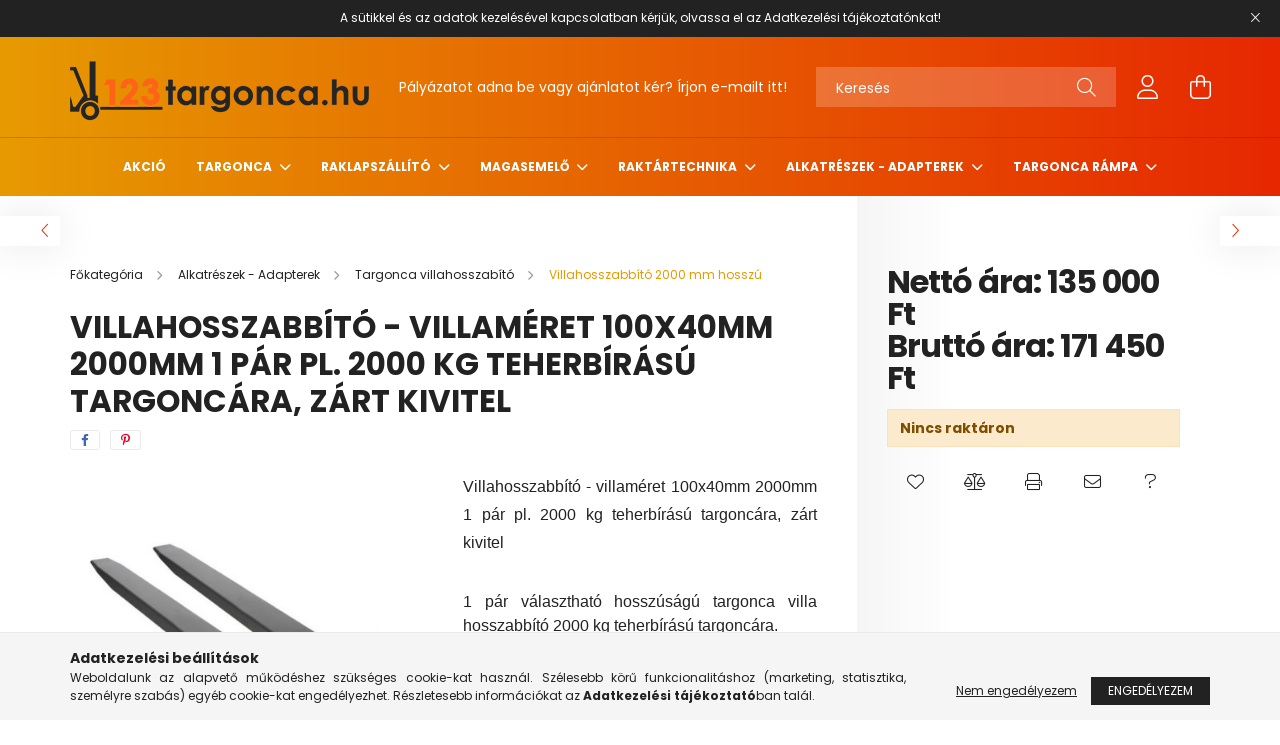

--- FILE ---
content_type: text/html; charset=UTF-8
request_url: https://www.123targonca.hu/Villahosszabbito-villameret-100x40mm-2000mm-1-par
body_size: 22764
content:
<!DOCTYPE html>
<html lang="hu">
<head>
    <meta charset="utf-8">
<meta name="keywords" content="targonca, villahosszabbító, villa, hosszabbító">
<meta name="description" content="1 pár választható hosszúságú targonca villa hosszabbító 2000 kg teherbírású targoncára. Minőségi tanúsítvánnyal! Bármilyen más méretben is rendelhető kérje aján">
<meta name="robots" content="index, follow">
<meta http-equiv="X-UA-Compatible" content="IE=Edge">
<meta property="og:site_name" content="123TARGONCA" />
<meta property="og:title" content="Villahosszabbító 1 pár 2 tonna 2000 mm belső méret 122x50 mm">
<meta property="og:description" content="1 pár választható hosszúságú targonca villa hosszabbító 2000 kg teherbírású targoncára. Minőségi tanúsítvánnyal! Bármilyen más méretben is rendelhető kérje aján">
<meta property="og:type" content="product">
<meta property="og:url" content="https://www.123targonca.hu/Villahosszabbito-villameret-100x40mm-2000mm-1-par">
<meta property="og:image" content="https://www.123targonca.hu/img/7563/VILLAHOSSZABBITO-V100x40_2000mm_AA/VILLAHOSSZABBITO-V100x40_2000mm_AA.jpg">
<meta name="google-site-verification" content="JVU_VXzKYvtByspmhGjCBHvwLeYEHWvLXR4paq87C4U">
<meta property="fb:admins" content="199073816801125">
<meta name="mobile-web-app-capable" content="yes">
<meta name="apple-mobile-web-app-capable" content="yes">
<meta name="MobileOptimized" content="320">
<meta name="HandheldFriendly" content="true">

<title>Villahosszabbító 1 pár 2 tonna 2000 mm belső méret 122x50 mm</title>


<script>
var service_type="shop";
var shop_url_main="https://www.123targonca.hu";
var actual_lang="hu";
var money_len="0";
var money_thousend=" ";
var money_dec=",";
var shop_id=7563;
var unas_design_url="https:"+"/"+"/"+"www.123targonca.hu"+"/"+"!common_design"+"/"+"base"+"/"+"002103"+"/";
var unas_design_code='002103';
var unas_base_design_code='2100';
var unas_design_ver=4;
var unas_design_subver=4;
var unas_shop_url='https://www.123targonca.hu';
var responsive="yes";
var config_plus=new Array();
config_plus['product_tooltip']=1;
config_plus['cart_redirect']=2;
config_plus['money_type']='Ft';
config_plus['money_type_display']='Ft';
var lang_text=new Array();

var UNAS = UNAS || {};
UNAS.shop={"base_url":'https://www.123targonca.hu',"domain":'www.123targonca.hu',"username":'targonca.unas.hu',"id":7563,"lang":'hu',"currency_type":'Ft',"currency_code":'HUF',"currency_rate":'1',"currency_length":0,"base_currency_length":0,"canonical_url":'https://www.123targonca.hu/Villahosszabbito-villameret-100x40mm-2000mm-1-par'};
UNAS.design={"code":'002103',"page":'product_details'};
UNAS.api_auth="13ca1147eca3562a5431696a49a7a9df";
UNAS.customer={"email":'',"id":0,"group_id":0,"without_registration":0};
UNAS.shop["category_id"]="359346";
UNAS.shop["sku"]="VILLAHOSSZABBITO-V100x40_2000mm_AA";
UNAS.shop["product_id"]="113003532";
UNAS.shop["only_private_customer_can_purchase"] = false;
 

UNAS.text = {
    "button_overlay_close": `Bezár`,
    "popup_window": `Felugró ablak`,
    "list": `lista`,
    "updating_in_progress": `frissítés folyamatban`,
    "updated": `frissítve`,
    "is_opened": `megnyitva`,
    "is_closed": `bezárva`,
    "deleted": `törölve`,
    "consent_granted": `hozzájárulás megadva`,
    "consent_rejected": `hozzájárulás elutasítva`,
    "field_is_incorrect": `mező hibás`,
    "error_title": `Hiba!`,
    "product_variants": `termék változatok`,
    "product_added_to_cart": `A termék a kosárba került`,
    "product_added_to_cart_with_qty_problem": `A termékből csak [qty_added_to_cart] [qty_unit] került kosárba`,
    "product_removed_from_cart": `A termék törölve a kosárból`,
    "reg_title_name": `Név`,
    "reg_title_company_name": `Cégnév`,
    "number_of_items_in_cart": `Kosárban lévő tételek száma`,
    "cart_is_empty": `A kosár üres`,
    "cart_updated": `A kosár frissült`
};


UNAS.text["delete_from_compare"]= `Törlés összehasonlításból`;
UNAS.text["comparison"]= `Összehasonlítás`;

UNAS.text["delete_from_favourites"]= `Törlés a kedvencek közül`;
UNAS.text["add_to_favourites"]= `Kedvencekhez`;






window.lazySizesConfig=window.lazySizesConfig || {};
window.lazySizesConfig.loadMode=1;
window.lazySizesConfig.loadHidden=false;

window.dataLayer = window.dataLayer || [];
function gtag(){dataLayer.push(arguments)};
gtag('js', new Date());
</script>

<script src="https://www.123targonca.hu/!common_packages/jquery/jquery-3.2.1.js?mod_time=1759314984"></script>
<script src="https://www.123targonca.hu/!common_packages/jquery/plugins/migrate/migrate.js?mod_time=1759314984"></script>
<script src="https://www.123targonca.hu/!common_packages/jquery/plugins/autocomplete/autocomplete.js?mod_time=1759314984"></script>
<script src="https://www.123targonca.hu/!common_packages/jquery/plugins/tools/overlay/overlay.js?mod_time=1759314984"></script>
<script src="https://www.123targonca.hu/!common_packages/jquery/plugins/tools/toolbox/toolbox.expose.js?mod_time=1759314984"></script>
<script src="https://www.123targonca.hu/!common_packages/jquery/plugins/lazysizes/lazysizes.min.js?mod_time=1759314984"></script>
<script src="https://www.123targonca.hu/!common_packages/jquery/plugins/lazysizes/plugins/bgset/ls.bgset.min.js?mod_time=1759314984"></script>
<script src="https://www.123targonca.hu/!common_packages/jquery/own/shop_common/exploded/common.js?mod_time=1764831093"></script>
<script src="https://www.123targonca.hu/!common_packages/jquery/own/shop_common/exploded/common_overlay.js?mod_time=1759314984"></script>
<script src="https://www.123targonca.hu/!common_packages/jquery/own/shop_common/exploded/common_shop_popup.js?mod_time=1759314984"></script>
<script src="https://www.123targonca.hu/!common_packages/jquery/own/shop_common/exploded/page_product_details.js?mod_time=1759314984"></script>
<script src="https://www.123targonca.hu/!common_packages/jquery/own/shop_common/exploded/function_favourites.js?mod_time=1759314984"></script>
<script src="https://www.123targonca.hu/!common_packages/jquery/own/shop_common/exploded/function_compare.js?mod_time=1759314984"></script>
<script src="https://www.123targonca.hu/!common_packages/jquery/own/shop_common/exploded/function_recommend.js?mod_time=1759314984"></script>
<script src="https://www.123targonca.hu/!common_packages/jquery/own/shop_common/exploded/function_product_print.js?mod_time=1759314984"></script>
<script src="https://www.123targonca.hu/!common_packages/jquery/plugins/hoverintent/hoverintent.js?mod_time=1759314984"></script>
<script src="https://www.123targonca.hu/!common_packages/jquery/own/shop_tooltip/shop_tooltip.js?mod_time=1759314984"></script>
<script src="https://www.123targonca.hu/!common_packages/jquery/plugins/responsive_menu/responsive_menu-unas.js?mod_time=1759314984"></script>
<script src="https://www.123targonca.hu/!common_design/base/002100/main.js?mod_time=1759314986"></script>
<script src="https://www.123targonca.hu/!common_packages/jquery/plugins/flickity/v3/flickity.pkgd.min.js?mod_time=1759314984"></script>
<script src="https://www.123targonca.hu/!common_packages/jquery/plugins/toastr/toastr.min.js?mod_time=1759314984"></script>
<script src="https://www.123targonca.hu/!common_packages/jquery/plugins/tippy/popper-2.4.4.min.js?mod_time=1759314984"></script>
<script src="https://www.123targonca.hu/!common_packages/jquery/plugins/tippy/tippy-bundle.umd.min.js?mod_time=1759314984"></script>
<script src="https://www.123targonca.hu/!common_packages/jquery/plugins/photoswipe/photoswipe.min.js?mod_time=1759314984"></script>
<script src="https://www.123targonca.hu/!common_packages/jquery/plugins/photoswipe/photoswipe-ui-default.min.js?mod_time=1759314984"></script>

<link href="https://www.123targonca.hu/temp/shop_7563_0ed47f2b635189dda7cb1a1aacf267f5.css?mod_time=1769348499" rel="stylesheet" type="text/css">

<link href="https://www.123targonca.hu/Villahosszabbito-villameret-100x40mm-2000mm-1-par" rel="canonical">
<link href="https://www.123targonca.hu/shop_ordered/7563/design_pic/favicon.ico" rel="shortcut icon">
<script>
        var google_consent=1;
    
        gtag('consent', 'default', {
           'ad_storage': 'denied',
           'ad_user_data': 'denied',
           'ad_personalization': 'denied',
           'analytics_storage': 'denied',
           'functionality_storage': 'denied',
           'personalization_storage': 'denied',
           'security_storage': 'granted'
        });

    
        gtag('consent', 'update', {
           'ad_storage': 'denied',
           'ad_user_data': 'denied',
           'ad_personalization': 'denied',
           'analytics_storage': 'denied',
           'functionality_storage': 'denied',
           'personalization_storage': 'denied',
           'security_storage': 'granted'
        });

        </script>
    <script async src="https://www.googletagmanager.com/gtag/js?id=G-24G312JW2H"></script>    <script>
    gtag('config', 'G-24G312JW2H');

          gtag('config', 'UA-246343024-1');
                </script>
        <script>
    var google_analytics=1;

                gtag('event', 'view_item', {
              "currency": "HUF",
              "value": '171450',
              "items": [
                  {
                      "item_id": "VILLAHOSSZABBITO-V100x40_2000mm_AA",
                      "item_name": "Villahosszabbító - villaméret 100x40mm 2000mm 1 pár pl. 2000 kg teherbírású targoncára, zárt kivitel",
                      "item_category": "Alkatrészek - Adapterek/Targonca villahosszabító/  Villahosszabbító 2000 mm hosszú",
                      "price": '171450'
                  }
              ],
              'non_interaction': true
            });
               </script>
           <script>
                       gtag('config', 'AW-323739460');
                </script>
            <script>
        var google_ads=1;

                gtag('event','remarketing', {
            'ecomm_pagetype': 'product',
            'ecomm_prodid': ["VILLAHOSSZABBITO-V100x40_2000mm_AA"],
            'ecomm_totalvalue': 171450        });
            </script>
    
    <script>
    var facebook_pixel=1;
    /* <![CDATA[ */
        !function(f,b,e,v,n,t,s){if(f.fbq)return;n=f.fbq=function(){n.callMethod?
            n.callMethod.apply(n,arguments):n.queue.push(arguments)};if(!f._fbq)f._fbq=n;
            n.push=n;n.loaded=!0;n.version='2.0';n.queue=[];t=b.createElement(e);t.async=!0;
            t.src=v;s=b.getElementsByTagName(e)[0];s.parentNode.insertBefore(t,s)}(window,
                document,'script','//connect.facebook.net/en_US/fbevents.js');

        fbq('init', '1787749681551162');
                fbq('track', 'PageView', {}, {eventID:'PageView.aXZZ3E7MGi8Z5uIPLTbWuwAAPEs'});
        
        fbq('track', 'ViewContent', {
            content_name: 'Villahosszabbító - villaméret 100x40mm 2000mm 1 pár pl. 2000 kg teherbírású targoncára, zárt kivitel',
            content_category: 'Alkatrészek - Adapterek > Targonca villahosszabító >   Villahosszabbító 2000 mm hosszú',
            content_ids: ['VILLAHOSSZABBITO-V100x40_2000mm_AA'],
            contents: [{'id': 'VILLAHOSSZABBITO-V100x40_2000mm_AA', 'quantity': '1'}],
            content_type: 'product',
            value: 171450,
            currency: 'HUF'
        }, {eventID:'ViewContent.aXZZ3E7MGi8Z5uIPLTbWuwAAPEs'});

        
        $(document).ready(function() {
            $(document).on("addToCart", function(event, product_array){
                facebook_event('AddToCart',{
					content_name: product_array.name,
					content_category: product_array.category,
					content_ids: [product_array.sku],
					contents: [{'id': product_array.sku, 'quantity': product_array.qty}],
					content_type: 'product',
					value: product_array.price,
					currency: 'HUF'
				}, {eventID:'AddToCart.' + product_array.event_id});
            });

            $(document).on("addToFavourites", function(event, product_array){
                facebook_event('AddToWishlist', {
                    content_ids: [product_array.sku],
                    content_type: 'product'
                }, {eventID:'AddToFavourites.' + product_array.event_id});
            });
        });

    /* ]]> */
    </script>


<meta name="ahrefs-site-verification" 
content="5cf22efe75786043a7194cddcbba61958cbd4cf91f76885aaaf6042cf08f5faf">



    <meta content="width=device-width, initial-scale=1.0" name="viewport" />
    <link rel="preconnect" href="https://fonts.gstatic.com">
    <link rel="preload" href="https://fonts.googleapis.com/css2?family=Poppins:wght@400;700&display=swap" as="style" />
    <link rel="stylesheet" href="https://fonts.googleapis.com/css2?family=Poppins:wght@400;700&display=swap" media="print" onload="this.media='all'">
    <noscript>
        <link rel="stylesheet" href="https://fonts.googleapis.com/css2?family=Poppins:wght@400;700&display=swap" />
    </noscript>
    
    
    
    
    

    
    
    
            
        
        
        
        
        
    
    
</head>




<body class='design_ver4 design_subver1 design_subver2 design_subver3 design_subver4' id="ud_shop_artdet">
    <div id="fb-root"></div>
    <script>
        window.fbAsyncInit = function() {
            FB.init({
                xfbml            : true,
                version          : 'v22.0'
            });
        };
    </script>
    <script async defer crossorigin="anonymous" src="https://connect.facebook.net/hu_HU/sdk.js"></script>
    <div id="image_to_cart" style="display:none; position:absolute; z-index:100000;"></div>
<div class="overlay_common overlay_warning" id="overlay_cart_add"></div>
<script>$(document).ready(function(){ overlay_init("cart_add",{"onBeforeLoad":false}); });</script>
<div class="overlay_common overlay_ok" id="overlay_cart_add_ok"></div>
<script>$(document).ready(function(){ overlay_init("cart_add_ok",[]); });</script>
<div id="overlay_login_outer"></div>	
	<script>
	$(document).ready(function(){
	    var login_redir_init="";

		$("#overlay_login_outer").overlay({
			onBeforeLoad: function() {
                var login_redir_temp=login_redir_init;
                if (login_redir_act!="") {
                    login_redir_temp=login_redir_act;
                    login_redir_act="";
                }

									$.ajax({
						type: "GET",
						async: true,
						url: "https://www.123targonca.hu/shop_ajax/ajax_popup_login.php",
						data: {
							shop_id:"7563",
							lang_master:"hu",
                            login_redir:login_redir_temp,
							explicit:"ok",
							get_ajax:"1"
						},
						success: function(data){
							$("#overlay_login_outer").html(data);
							if (unas_design_ver >= 5) $("#overlay_login_outer").modal('show');
							$('#overlay_login1 input[name=shop_pass_login]').keypress(function(e) {
								var code = e.keyCode ? e.keyCode : e.which;
								if(code.toString() == 13) {		
									document.form_login_overlay.submit();		
								}	
							});	
						}
					});
								},
			top: 50,
			mask: {
	color: "#000000",
	loadSpeed: 200,
	maskId: "exposeMaskOverlay",
	opacity: 0.7
},
			closeOnClick: (config_plus['overlay_close_on_click_forced'] === 1),
			onClose: function(event, overlayIndex) {
				$("#login_redir").val("");
			},
			load: false
		});
		
			});
	function overlay_login() {
		$(document).ready(function(){
			$("#overlay_login_outer").overlay().load();
		});
	}
	function overlay_login_remind() {
        if (unas_design_ver >= 5) {
            $("#overlay_remind").overlay().load();
        } else {
            $(document).ready(function () {
                $("#overlay_login_outer").overlay().close();
                setTimeout('$("#overlay_remind").overlay().load();', 250);
            });
        }
	}

    var login_redir_act="";
    function overlay_login_redir(redir) {
        login_redir_act=redir;
        $("#overlay_login_outer").overlay().load();
    }
	</script>  
	<div class="overlay_common overlay_info" id="overlay_remind"></div>
<script>$(document).ready(function(){ overlay_init("remind",[]); });</script>

	<script>
    	function overlay_login_error_remind() {
		$(document).ready(function(){
			load_login=0;
			$("#overlay_error").overlay().close();
			setTimeout('$("#overlay_remind").overlay().load();', 250);	
		});
	}
	</script>  
	<div class="overlay_common overlay_info" id="overlay_newsletter"></div>
<script>$(document).ready(function(){ overlay_init("newsletter",[]); });</script>

<script>
function overlay_newsletter() {
    $(document).ready(function(){
        $("#overlay_newsletter").overlay().load();
    });
}
</script>
<div class="overlay_common overlay_error" id="overlay_script"></div>
<script>$(document).ready(function(){ overlay_init("script",[]); });</script>
    <script>
    $(document).ready(function() {
        $.ajax({
            type: "GET",
            url: "https://www.123targonca.hu/shop_ajax/ajax_stat.php",
            data: {master_shop_id:"7563",get_ajax:"1"}
        });
    });
    </script>
    

<div id="container" class="no-slideshow  page_shop_artdet_VILLAHOSSZABBITO_V100x40_2000mm_AA filter-not-exists">
            <header class="header position-relative">
                        <div class="js-element nanobar js-nanobar" data-element-name="header_text_section_1">
            <div class="header_text_section_1 nanobar__inner text-center">
                                    <p>A sütikkel és az adatok kezelésével kapcsolatban kérjük, olvassa el az <a href="https://www.123targonca.hu/shop_help.php?tab=terms#">Adatkezelési tájékoztatónkat</a>!</p>
                                <button type="button" class="btn nanobar__btn-close" onclick="closeNanobar(this,'header_text_section_1_hide','session');" aria-label="Bezár" title="Bezár">
                    <span class="icon--close"></span>
                </button>
            </div>
        </div>
    
            <div class="header-inner">
                <div class="header-container container">
                    <div class="row gutters-5 flex-nowrap justify-content-center align-items-center">
                            <div id="header_logo_img" class="js-element logo col-auto flex-shrink-1 order-2 order-xl-1" data-element-name="header_logo">
        <div class="header_logo-img-container">
            <div class="header_logo-img-wrapper">
                                                            <a href="https://www.123targonca.hu/">                        <picture>
                                                            <source media="(max-width: 575.98px)" srcset="https://www.123targonca.hu/!common_design/custom/targonca.unas.hu/element/layout_hu_header_logo-300x80_1_small.png?time=1657265890 150w, https://www.123targonca.hu/!common_design/custom/targonca.unas.hu/element/layout_hu_header_logo-300x80_1_small_retina.png?time=1657265890 300w" sizes="150px"/>
                                                                                        <source media="(max-width: 991.98px)" srcset="https://www.123targonca.hu/!common_design/custom/targonca.unas.hu/element/layout_hu_header_logo-300x80_1_large.png?time=1657265890 300w, https://www.123targonca.hu/!common_design/custom/targonca.unas.hu/element/layout_hu_header_logo-300x80_1_large_retina.png?time=1657265890 600w" sizes="300px"/>
                                                        <img                                  src="https://www.123targonca.hu/!common_design/custom/targonca.unas.hu/element/layout_hu_header_logo-300x80_1_default.png?time=1657265890"
                                 srcset="https://www.123targonca.hu/!common_design/custom/targonca.unas.hu/element/layout_hu_header_logo-300x80_1_default.png?time=1657265890 1x, https://www.123targonca.hu/!common_design/custom/targonca.unas.hu/element/layout_hu_header_logo-300x80_1_default_retina.png?time=1657265890 2x"
                                 alt="123TARGONCA"/>
                        </picture>
                        </a>                                                </div>
        </div>
    </div>


                        <div class="header__left col-auto col-xl order-1 order-xl-2">
                            <div class="d-flex align-items-center justify-content-center">
                                <button type="button" class="hamburger__btn js-hamburger-btn dropdown--btn d-xl-none" id="hamburger__btn" aria-label="hamburger button" data-btn-for=".hamburger__dropdown">
                                    <span class="hamburger__btn-icon icon--hamburger"></span>
                                </button>
                                    <div class="js-element header_text_section_2 d-none d-xl-block" data-element-name="header_text_section_2">
        <div class="element__content ">
                            <div class="element__html slide-1"><p>Pályázatot adna be vagy ajánlatot kér? <a href="mailto:info@123targonca.hu">Írjon e-mailt itt</a>!</p></div>
                    </div>
    </div>

                            </div>
                        </div>

                        <div class="header__right col col-xl-auto order-3 py-3 py-lg-5">
                            <div class="d-flex align-items-center justify-content-end">
                                
                                
                                <div class="search-open-btn d-block d-lg-none icon--search text-center" onclick="toggleSearch();"></div>
                                <div class="search__container">
                                    <div class="search-box position-relative ml-auto container px-0 browser-is-chrome" id="box_search_content">
    <form name="form_include_search" id="form_include_search" action="https://www.123targonca.hu/shop_search.php" method="get">
        <div class="box-search-group mb-0">
            <input data-stay-visible-breakpoint="992" name="search" id="box_search_input" value=""
                   aria-label="Keresés" pattern=".{3,100}" title="Hosszabb kereső kifejezést írjon be!" placeholder="Keresés"
                   type="text" maxlength="100" class="ac_input form-control js-search-input" autocomplete="off" required            >
            <div class="search-box__search-btn-outer input-group-append" title="Keresés">
                <button class="search-btn" aria-label="Keresés">
                    <span class="search-btn-icon icon--search"></span>
                </button>
            </div>
            <div class="search__loading">
                <div class="loading-spinner--small"></div>
            </div>
        </div>
        <div class="search-box__mask"></div>
    </form>
    <div class="ac_results"></div>
</div>
<script>
    $(document).ready(function(){
        $(document).on('smartSearchInputLoseFocus', function(){
            if ($('.js-search-smart-autocomplete').length>0) {
                setTimeout(function(){
                    let height = $(window).height() - ($('.js-search-smart-autocomplete').offset().top - $(window).scrollTop()) - 20;
                    $('.search-smart-autocomplete').css('max-height', height + 'px');
                }, 300);
            }
        });
    });
</script>



                                </div>
                                <div class="profil__container">
                                                <div class="profile">
            <button type="button" class="profile__btn js-profile-btn dropdown--btn" id="profile__btn" data-orders="https://www.123targonca.hu/shop_order_track.php" aria-label="profile button" data-btn-for=".profile__dropdown">
                <span class="profile__btn-icon icon--head"></span>
            </button>
        </div>
    
                                </div>
                                <div class="cart-box__container pr-3 pr-xl-0">
                                    <button class="cart-box__btn dropdown--btn" aria-label="cart button" type="button" data-btn-for=".cart-box__dropdown">
                                        <span class="cart-box__btn-icon icon--cart">
                                                <span id='box_cart_content' class='cart-box'>            </span>
                                        </span>
                                    </button>
                                </div>
                            </div>
                        </div>
                    </div>
                </div>
            </div>
                            <div class="header-menus d-none d-xl-block">
                    <div class="container text-center position-relative">
                        <ul class="main-menus d-none d-lg-flex justify-content-center text-left js-main-menus-content cat-menus level-0 plus-menus level-0" data-level="0">
                                <li class='cat-menu  is-spec-item js-cat-menu-akcio' data-id="akcio">

        <span class="cat-menu__name font-weight-bold">
                            <a class='cat-menu__link font-weight-bold' href='https://www.123targonca.hu/shop_artspec.php?artspec=1' >
                            Akció            </a>
        </span>

            </li>
    <li class='cat-menu  has-child js-cat-menu-448632' data-id="448632">

        <span class="cat-menu__name font-weight-bold">
                            <a class='cat-menu__link font-weight-bold' href='https://www.123targonca.hu/uj_targonca' >
                            Targonca            </a>
        </span>

        			    <div class="cat-menu__sublist js-sublist level-1 ">
        <div class="sublist-inner js-sublist-inner ps__child--consume">
            <div class="cat-menu__sublist-inner d-flex">
                <div class="flex-grow-1">
                    <ul class="cat-menus level-1 row" data-level="cat-level-1">
                                                    <li class="col-2 mb-5 cat-menu has-child js-cat-menu-888498" data-id="888498">
                                <span class="cat-menu__name text-uppercase font-weight-bold" >
                                    <a class="cat-menu__link" href="https://www.123targonca.hu/gyalogkiseretu_targonca_fokategoria" >
                                    Gyalogkíséretű targonca
                                                                            </a>
                                </span>
                                                                        <div class="cat-menu__list level-2">
        <ul class="cat-menus level-2" data-level="cat-level-2">
                            <li class="cat-menu js-cat-menu-842924" data-id="842924">
                    <span class="cat-menu__name" >
                        <a class="cat-menu__link" href="https://www.123targonca.hu/raklapszallito_targonca_alkategoria" >                        Raklapszállító targonca
                                                    </a>                    </span>
                                    </li>
                            <li class="cat-menu js-cat-menu-663292" data-id="663292">
                    <span class="cat-menu__name" >
                        <a class="cat-menu__link" href="https://www.123targonca.hu/felallo-platformos-targonca" >                        Felálló platformos targonca
                                                    </a>                    </span>
                                    </li>
                            <li class="cat-menu js-cat-menu-254710" data-id="254710">
                    <span class="cat-menu__name" >
                        <a class="cat-menu__link" href="https://www.123targonca.hu/raklapemelo_targonca" >                        Gyalogkíséretű targonca
                                                    </a>                    </span>
                                    </li>
                            <li class="cat-menu js-cat-menu-648012" data-id="648012">
                    <span class="cat-menu__name" >
                        <a class="cat-menu__link" href="https://www.123targonca.hu/ellennsulyos_gyalogvezerlesu_targonca" >                        Ellensúlyos gyalogvezérlésű targonca
                                                    </a>                    </span>
                                    </li>
                                </ul>
    </div>


                                                            </li>
                                                    <li class="col-2 mb-5 cat-menu has-child js-cat-menu-893776" data-id="893776">
                                <span class="cat-menu__name text-uppercase font-weight-bold" >
                                    <a class="cat-menu__link" href="https://www.123targonca.hu/keszletes-targoncak" >
                                    Készletes targoncák
                                                                            </a>
                                </span>
                                                                        <div class="cat-menu__list level-2">
        <ul class="cat-menus level-2" data-level="cat-level-2">
                            <li class="cat-menu js-cat-menu-872764" data-id="872764">
                    <span class="cat-menu__name" >
                        <a class="cat-menu__link" href="https://www.123targonca.hu/keszletes_targonca" >                        Készleten
                                                    </a>                    </span>
                                    </li>
                            <li class="cat-menu js-cat-menu-495394" data-id="495394">
                    <span class="cat-menu__name" >
                        <a class="cat-menu__link" href="https://www.123targonca.hu/akcios-targoncak" >                        Akciós targonca
                                                    </a>                    </span>
                                    </li>
                                </ul>
    </div>


                                                            </li>
                                                    <li class="col-2 mb-5 cat-menu js-cat-menu-830522" data-id="830522">
                                <span class="cat-menu__name text-uppercase font-weight-bold" >
                                    <a class="cat-menu__link" href="https://www.123targonca.hu/uj_elektromos_targonca" >
                                    Elektromos targonca
                                                                            </a>
                                </span>
                                                            </li>
                                                    <li class="col-2 mb-5 cat-menu js-cat-menu-197896" data-id="197896">
                                <span class="cat-menu__name text-uppercase font-weight-bold" >
                                    <a class="cat-menu__link" href="https://www.123targonca.hu/gazos_targonca" >
                                    Gázüzemű Targonca
                                                                            </a>
                                </span>
                                                            </li>
                                                    <li class="col-2 mb-5 cat-menu js-cat-menu-267489" data-id="267489">
                                <span class="cat-menu__name text-uppercase font-weight-bold" >
                                    <a class="cat-menu__link" href="https://www.123targonca.hu/uj_dizel_targonca" >
                                    Dízel Targonca
                                                                            </a>
                                </span>
                                                            </li>
                                                    <li class="col-2 mb-5 cat-menu js-cat-menu-468742" data-id="468742">
                                <span class="cat-menu__name text-uppercase font-weight-bold" >
                                    <a class="cat-menu__link" href="https://www.123targonca.hu/baoli-targonca" >
                                    Baoli targonca
                                                                            </a>
                                </span>
                                                            </li>
                                            </ul>
                </div>
                            </div>
        </div>
    </div>


            </li>
    <li class='cat-menu  has-child js-cat-menu-444340' data-id="444340">

        <span class="cat-menu__name font-weight-bold">
                            <a class='cat-menu__link font-weight-bold' href='https://www.123targonca.hu/raklapszallito_fokatekoria' >
                            Raklapszállító            </a>
        </span>

        			    <div class="cat-menu__sublist js-sublist level-1 ">
        <div class="sublist-inner js-sublist-inner ps__child--consume">
            <div class="cat-menu__sublist-inner d-flex">
                <div class="flex-grow-1">
                    <ul class="cat-menus level-1 row" data-level="cat-level-1">
                                                    <li class="col-2 mb-5 cat-menu js-cat-menu-447016" data-id="447016">
                                <span class="cat-menu__name text-uppercase font-weight-bold" >
                                    <a class="cat-menu__link" href="https://www.123targonca.hu/kezi_raklapmozgato_beka" >
                                    Kézi raklapmozgató béka
                                                                            </a>
                                </span>
                                                            </li>
                                                    <li class="col-2 mb-5 cat-menu js-cat-menu-231489" data-id="231489">
                                <span class="cat-menu__name text-uppercase font-weight-bold" >
                                    <a class="cat-menu__link" href="https://www.123targonca.hu/felelektromos_raklapmozgato_beka" >
                                    Félelektromos raklapmozgató béka
                                                                            </a>
                                </span>
                                                            </li>
                                                    <li class="col-2 mb-5 cat-menu js-cat-menu-507906" data-id="507906">
                                <span class="cat-menu__name text-uppercase font-weight-bold" >
                                    <a class="cat-menu__link" href="https://www.123targonca.hu/elektromos_raklapmozgato_beka_alkategoria" >
                                    Elektromos raklapmozgató béka
                                                                            </a>
                                </span>
                                                            </li>
                                                    <li class="col-2 mb-5 cat-menu js-cat-menu-594513" data-id="594513">
                                <span class="cat-menu__name text-uppercase font-weight-bold" >
                                    <a class="cat-menu__link" href="https://www.123targonca.hu/merleges_beka" >
                                    Mérleges béka
                                                                            </a>
                                </span>
                                                            </li>
                                                    <li class="col-2 mb-5 cat-menu js-cat-menu-514083" data-id="514083">
                                <span class="cat-menu__name text-uppercase font-weight-bold" >
                                    <a class="cat-menu__link" href="https://www.123targonca.hu/ollos_raklapmozgato" >
                                    Ollós raklapemelő
                                                                            </a>
                                </span>
                                                            </li>
                                                    <li class="col-2 mb-5 cat-menu js-cat-menu-576088" data-id="576088">
                                <span class="cat-menu__name text-uppercase font-weight-bold" >
                                    <a class="cat-menu__link" href="https://www.123targonca.hu/spl/576088/Raklapemelo-gorgo-es-kerek" >
                                    Raklapemelő görgő és kerék
                                                                            </a>
                                </span>
                                                            </li>
                                                    <li class="col-2 mb-5 cat-menu js-cat-menu-714754" data-id="714754">
                                <span class="cat-menu__name text-uppercase font-weight-bold" >
                                    <a class="cat-menu__link" href="https://www.123targonca.hu/pramac" >
                                    Pramac raklapszállító
                                                                            </a>
                                </span>
                                                            </li>
                                            </ul>
                </div>
                            </div>
        </div>
    </div>


            </li>
    <li class='cat-menu  has-child js-cat-menu-689342' data-id="689342">

        <span class="cat-menu__name font-weight-bold">
                            <a class='cat-menu__link font-weight-bold' href='https://www.123targonca.hu/magasemelo_raklapemelo_fokategoria' >
                            Magasemelő            </a>
        </span>

        			    <div class="cat-menu__sublist js-sublist level-1 ">
        <div class="sublist-inner js-sublist-inner ps__child--consume">
            <div class="cat-menu__sublist-inner d-flex">
                <div class="flex-grow-1">
                    <ul class="cat-menus level-1 row" data-level="cat-level-1">
                                                    <li class="col-2 mb-5 cat-menu js-cat-menu-749876" data-id="749876">
                                <span class="cat-menu__name text-uppercase font-weight-bold" >
                                    <a class="cat-menu__link" href="https://www.123targonca.hu/kezi_magasemelo" >
                                    Kézi magasemelő
                                                                            </a>
                                </span>
                                                            </li>
                                                    <li class="col-2 mb-5 cat-menu js-cat-menu-222911" data-id="222911">
                                <span class="cat-menu__name text-uppercase font-weight-bold" >
                                    <a class="cat-menu__link" href="https://www.123targonca.hu/felelektromos_magasemelo" >
                                    Félelektromos magasemelő
                                                                            </a>
                                </span>
                                                            </li>
                                                    <li class="col-2 mb-5 cat-menu js-cat-menu-825547" data-id="825547">
                                <span class="cat-menu__name text-uppercase font-weight-bold" >
                                    <a class="cat-menu__link" href="https://www.123targonca.hu/terpeszkerekes_gyalogvezerlesu_targonca" >
                                    Terpeszkerekes gyalogvezerlesű targonca
                                                                            </a>
                                </span>
                                                            </li>
                                                    <li class="col-2 mb-5 cat-menu js-cat-menu-322893" data-id="322893">
                                <span class="cat-menu__name text-uppercase font-weight-bold" >
                                    <a class="cat-menu__link" href="https://www.123targonca.hu/elektromos_magasemelo_beka_alkategoria" >
                                    Elektromos magasemelő
                                                                            </a>
                                </span>
                                                            </li>
                                                    <li class="col-2 mb-5 cat-menu js-cat-menu-218184" data-id="218184">
                                <span class="cat-menu__name text-uppercase font-weight-bold" >
                                    <a class="cat-menu__link" href="https://www.123targonca.hu/felallo_platformos_targonca" >
                                    Felálló platformos targonca
                                                                            </a>
                                </span>
                                                            </li>
                                                    <li class="col-2 mb-5 cat-menu js-cat-menu-251654" data-id="251654">
                                <span class="cat-menu__name text-uppercase font-weight-bold" >
                                    <a class="cat-menu__link" href="https://www.123targonca.hu/specialis_magasemelo_alkategoria" >
                                    Önfelrakó magasemelő
                                                                            </a>
                                </span>
                                                            </li>
                                                    <li class="col-2 mb-5 cat-menu js-cat-menu-492928" data-id="492928">
                                <span class="cat-menu__name text-uppercase font-weight-bold" >
                                    <a class="cat-menu__link" href="https://www.123targonca.hu/spl/492928/Elektromos-magasemelo-alkatreszek" >
                                    Elektromos magasemelő alkatrészek
                                                                            </a>
                                </span>
                                                            </li>
                                                    <li class="col-2 mb-5 cat-menu js-cat-menu-158171" data-id="158171">
                                <span class="cat-menu__name text-uppercase font-weight-bold" >
                                    <a class="cat-menu__link" href="https://www.123targonca.hu/pramac-magasemelo" >
                                    Pramac magasemelő
                                                                            </a>
                                </span>
                                                            </li>
                                            </ul>
                </div>
                            </div>
        </div>
    </div>


            </li>
    <li class='cat-menu  has-child js-cat-menu-626588' data-id="626588">

        <span class="cat-menu__name font-weight-bold">
                            <a class='cat-menu__link font-weight-bold' href='https://www.123targonca.hu/sct/626588/Raktartechnika' >
                            Raktártechnika            </a>
        </span>

        			    <div class="cat-menu__sublist js-sublist level-1 ">
        <div class="sublist-inner js-sublist-inner ps__child--consume">
            <div class="cat-menu__sublist-inner d-flex">
                <div class="flex-grow-1">
                    <ul class="cat-menus level-1 row" data-level="cat-level-1">
                                                    <li class="col-2 mb-5 cat-menu js-cat-menu-572159" data-id="572159">
                                <span class="cat-menu__name text-uppercase font-weight-bold" >
                                    <a class="cat-menu__link" href="https://www.123targonca.hu/emeloasztal" >
                                    Emelőasztal
                                                                            </a>
                                </span>
                                                            </li>
                                                    <li class="col-2 mb-5 cat-menu js-cat-menu-800473" data-id="800473">
                                <span class="cat-menu__name text-uppercase font-weight-bold" >
                                    <a class="cat-menu__link" href="https://www.123targonca.hu/szerekokosar_szemelyemelo_ollosemelo" >
                                    Személyemelő
                                                                            </a>
                                </span>
                                                            </li>
                                                    <li class="col-2 mb-5 cat-menu js-cat-menu-333671" data-id="333671">
                                <span class="cat-menu__name text-uppercase font-weight-bold" >
                                    <a class="cat-menu__link" href="https://www.123targonca.hu/platos_vontato_targonca" >
                                    Platós vontató targonca
                                                                            </a>
                                </span>
                                                            </li>
                                                    <li class="col-2 mb-5 cat-menu js-cat-menu-422607" data-id="422607">
                                <span class="cat-menu__name text-uppercase font-weight-bold" >
                                    <a class="cat-menu__link" href="https://www.123targonca.hu/vezeto-uleses-ipari-vontato" >
                                    Vezető üléses és állásos ipari vontató
                                                                            </a>
                                </span>
                                                            </li>
                                                    <li class="col-2 mb-5 cat-menu js-cat-menu-413227" data-id="413227">
                                <span class="cat-menu__name text-uppercase font-weight-bold" >
                                    <a class="cat-menu__link" href="https://www.123targonca.hu/gyalogkiseretu_vontato" >
                                    Gyalogkíséretű vontató
                                                                            </a>
                                </span>
                                                            </li>
                                                    <li class="col-2 mb-5 cat-menu js-cat-menu-469768" data-id="469768">
                                <span class="cat-menu__name text-uppercase font-weight-bold" >
                                    <a class="cat-menu__link" href="https://www.123targonca.hu/takaritogep" >
                                    Takarítógép / Súrulógép
                                                                            </a>
                                </span>
                                                            </li>
                                                    <li class="col-2 mb-5 cat-menu js-cat-menu-241772" data-id="241772">
                                <span class="cat-menu__name text-uppercase font-weight-bold" >
                                    <a class="cat-menu__link" href="https://www.123targonca.hu/elektromos_talicska" >
                                    Elektromos talicska
                                                                            </a>
                                </span>
                                                            </li>
                                                    <li class="col-2 mb-5 cat-menu js-cat-menu-988125" data-id="988125">
                                <span class="cat-menu__name text-uppercase font-weight-bold" >
                                    <a class="cat-menu__link" href="https://www.123targonca.hu/pramac-raktartechnika" >
                                    Pramac raktártechnika
                                                                            </a>
                                </span>
                                                            </li>
                                            </ul>
                </div>
                            </div>
        </div>
    </div>


            </li>
    <li class='cat-menu  has-child js-cat-menu-675497' data-id="675497">

        <span class="cat-menu__name font-weight-bold">
                            <a class='cat-menu__link font-weight-bold' href='https://www.123targonca.hu/alkatreszek-adapterek' >
                            Alkatrészek - Adapterek            </a>
        </span>

        			    <div class="cat-menu__sublist js-sublist level-1 ">
        <div class="sublist-inner js-sublist-inner ps__child--consume">
            <div class="cat-menu__sublist-inner d-flex">
                <div class="flex-grow-1">
                    <ul class="cat-menus level-1 row" data-level="cat-level-1">
                                                    <li class="col-2 mb-5 cat-menu js-cat-menu-314592" data-id="314592">
                                <span class="cat-menu__name text-uppercase font-weight-bold" >
                                    <a class="cat-menu__link" href="https://www.123targonca.hu/Targonca-alkatresz" >
                                    Targonca motorikus és egyéb alkatrész
                                                                            </a>
                                </span>
                                                            </li>
                                                    <li class="col-2 mb-5 cat-menu js-cat-menu-184624" data-id="184624">
                                <span class="cat-menu__name text-uppercase font-weight-bold" >
                                    <a class="cat-menu__link" href="https://www.123targonca.hu/Akkumulator-tolto" >
                                    Akkumulátor töltő
                                                                            </a>
                                </span>
                                                            </li>
                                                    <li class="col-2 mb-5 cat-menu has-child js-cat-menu-420940" data-id="420940">
                                <span class="cat-menu__name text-uppercase font-weight-bold" >
                                    <a class="cat-menu__link" href="https://www.123targonca.hu/targonca_villa" >
                                    Targonca villa
                                                                            </a>
                                </span>
                                                                        <div class="cat-menu__list level-2">
        <ul class="cat-menus level-2" data-level="cat-level-2">
                            <li class="cat-menu js-cat-menu-917672" data-id="917672">
                    <span class="cat-menu__name" >
                        <a class="cat-menu__link" href="https://www.123targonca.hu/targonca_villa/FEM2A" >                        FEM2A/ISO2A/DIN2A
                                                    </a>                    </span>
                                    </li>
                            <li class="cat-menu js-cat-menu-788796" data-id="788796">
                    <span class="cat-menu__name" >
                        <a class="cat-menu__link" href="https://www.123targonca.hu/spl/788796/FEM2B-ISO2B-DIN2B" >                        FEM2B/ISO2B/DIN2B
                                                    </a>                    </span>
                                    </li>
                            <li class="cat-menu js-cat-menu-517788" data-id="517788">
                    <span class="cat-menu__name" >
                        <a class="cat-menu__link" href="https://www.123targonca.hu/FEM3A" >                        FEM3A/ISO3A/DIN3A
                                                    </a>                    </span>
                                    </li>
                            <li class="cat-menu js-cat-menu-442579" data-id="442579">
                    <span class="cat-menu__name" >
                        <a class="cat-menu__link" href="https://www.123targonca.hu/FEM4A" >                        FEM4A/ISO4A/DIN4A
                                                    </a>                    </span>
                                    </li>
                            <li class="cat-menu js-cat-menu-329553" data-id="329553">
                    <span class="cat-menu__name" >
                        <a class="cat-menu__link" href="https://www.123targonca.hu/spl/329553/FEM3B-ISO3B-DIN3B" >                        FEM3B/ISO3B/DIN3B
                                                    </a>                    </span>
                                    </li>
                                </ul>
    </div>


                                                            </li>
                                                    <li class="col-2 mb-5 cat-menu has-child js-cat-menu-232967" data-id="232967">
                                <span class="cat-menu__name text-uppercase font-weight-bold" >
                                    <a class="cat-menu__link" href="https://www.123targonca.hu/targonca_villahosszabito" >
                                    Targonca villahosszabító
                                                                            </a>
                                </span>
                                                                        <div class="cat-menu__list level-2">
        <ul class="cat-menus level-2" data-level="cat-level-2">
                            <li class="cat-menu js-cat-menu-359346" data-id="359346">
                    <span class="cat-menu__name" >
                        <a class="cat-menu__link" href="https://www.123targonca.hu/2000mm_villahosszabito" >                          Villahosszabbító 2000 mm hosszú
                                                    </a>                    </span>
                                    </li>
                            <li class="cat-menu js-cat-menu-261601" data-id="261601">
                    <span class="cat-menu__name" >
                        <a class="cat-menu__link" href="https://www.123targonca.hu/Villahosszabito_egyeb_meret" >                          Villahosszabbító egyéb méret
                                                    </a>                    </span>
                                    </li>
                                </ul>
    </div>


                                                            </li>
                                                    <li class="col-2 mb-5 cat-menu js-cat-menu-274194" data-id="274194">
                                <span class="cat-menu__name text-uppercase font-weight-bold" >
                                    <a class="cat-menu__link" href="https://www.123targonca.hu/spl/274194/Oldalmozgato" >
                                    Oldalmozgató
                                                                            </a>
                                </span>
                                                            </li>
                                                    <li class="col-2 mb-5 cat-menu js-cat-menu-866595" data-id="866595">
                                <span class="cat-menu__name text-uppercase font-weight-bold" >
                                    <a class="cat-menu__link" href="https://www.123targonca.hu/targonca_ulesek" >
                                    Targonca ülés
                                                                            </a>
                                </span>
                                                            </li>
                                                    <li class="col-2 mb-5 cat-menu js-cat-menu-348111" data-id="348111">
                                <span class="cat-menu__name text-uppercase font-weight-bold" >
                                    <a class="cat-menu__link" href="https://www.123targonca.hu/targonca_gumi" >
                                    Targonca gumi
                                                                            </a>
                                </span>
                                                            </li>
                                                    <li class="col-2 mb-5 cat-menu js-cat-menu-757583" data-id="757583">
                                <span class="cat-menu__name text-uppercase font-weight-bold" >
                                    <a class="cat-menu__link" href="https://www.123targonca.hu/LED_munkalampa_reflektor" >
                                    Targonca lámpa
                                                                            </a>
                                </span>
                                                            </li>
                                                    <li class="col-2 mb-5 cat-menu js-cat-menu-873905" data-id="873905">
                                <span class="cat-menu__name text-uppercase font-weight-bold" >
                                    <a class="cat-menu__link" href="https://www.123targonca.hu/spl/873905/Tehervedo-racs" >
                                    Tehervédő rács
                                                                            </a>
                                </span>
                                                            </li>
                                                    <li class="col-2 mb-5 cat-menu has-child js-cat-menu-661812" data-id="661812">
                                <span class="cat-menu__name text-uppercase font-weight-bold" >
                                    <a class="cat-menu__link" href="https://www.123targonca.hu/targonca-villara-huzhato-adapter" >
                                    Targonca Adapter - Villára húzható
                                                                            </a>
                                </span>
                                                                        <div class="cat-menu__list level-2">
        <ul class="cat-menus level-2" data-level="cat-level-2">
                            <li class="cat-menu js-cat-menu-935215" data-id="935215">
                    <span class="cat-menu__name" >
                        <a class="cat-menu__link" href="https://www.123targonca.hu/spl/935215/Gazpalack-tarto" >                        Gázpalack tartó 
                                                    </a>                    </span>
                                    </li>
                            <li class="cat-menu js-cat-menu-611898" data-id="611898">
                    <span class="cat-menu__name" >
                        <a class="cat-menu__link" href="https://www.123targonca.hu/darukar-es-daruhorog" >                        Darukar és daruhorog
                                                    </a>                    </span>
                                    </li>
                            <li class="cat-menu js-cat-menu-669565" data-id="669565">
                    <span class="cat-menu__name" >
                        <a class="cat-menu__link" href="https://www.123targonca.hu/spl/669565/Dontheto-tartaly" >                        Dönthető tartály
                                                    </a>                    </span>
                                    </li>
                            <li class="cat-menu js-cat-menu-511798" data-id="511798">
                    <span class="cat-menu__name" >
                        <a class="cat-menu__link" href="https://www.123targonca.hu/spl/511798/Borithato-kontener-es-kontenerborito" >                        Borítható konténer és konténerborító
                                                    </a>                    </span>
                                    </li>
                            <li class="cat-menu js-cat-menu-487466" data-id="487466">
                    <span class="cat-menu__name" >
                        <a class="cat-menu__link" href="https://www.123targonca.hu/spl/487466/Hosszu-szalanyag-szallito" >                        Hosszú szálanyag-szállító
                                                    </a>                    </span>
                                    </li>
                            <li class="cat-menu js-cat-menu-585096" data-id="585096">
                    <span class="cat-menu__name" >
                        <a class="cat-menu__link" href="https://www.123targonca.hu/spl/585096/Gabonatarolo-kontener" >                        Gabonatároló konténer
                                                    </a>                    </span>
                                    </li>
                            <li class="cat-menu js-cat-menu-899623" data-id="899623">
                    <span class="cat-menu__name" >
                        <a class="cat-menu__link" href="https://www.123targonca.hu/spl/899623/Daruzhato-epitesi-kontener" >                        Daruzható építési konténer
                                                    </a>                    </span>
                                    </li>
                                        <li class="cat-menu">
                    <a class="cat-menu__link cat-menu__all-cat font-s icon--a-chevron-right" href="https://www.123targonca.hu/targonca-villara-huzhato-adapter">További kategóriák</a>
                </li>
                    </ul>
    </div>


                                                            </li>
                                                    <li class="col-2 mb-5 cat-menu has-child js-cat-menu-581197" data-id="581197">
                                <span class="cat-menu__name text-uppercase font-weight-bold" >
                                    <a class="cat-menu__link" href="https://www.123targonca.hu/targonca-adapter" >
                                    Targonca adapter - villakocsira rögzített
                                                                            </a>
                                </span>
                                                                        <div class="cat-menu__list level-2">
        <ul class="cat-menus level-2" data-level="cat-level-2">
                            <li class="cat-menu js-cat-menu-241533" data-id="241533">
                    <span class="cat-menu__name" >
                        <a class="cat-menu__link" href="https://www.123targonca.hu/forgato-es-fordito-adapter" >                        Forgató és fordító adapter
                                                    </a>                    </span>
                                    </li>
                            <li class="cat-menu js-cat-menu-633760" data-id="633760">
                    <span class="cat-menu__name" >
                        <a class="cat-menu__link" href="https://www.123targonca.hu/Fogo-szuro-szorito-adapter" >                        Fogó, szúró, szorító adapter
                                                    </a>                    </span>
                                    </li>
                            <li class="cat-menu js-cat-menu-491843" data-id="491843">
                    <span class="cat-menu__name" >
                        <a class="cat-menu__link" href="https://www.123targonca.hu/spl/491843/Villakocsi-mezogazdasagi-gephez" >                        Villakocsi mezőgazdasági géphez
                                                    </a>                    </span>
                                    </li>
                                </ul>
    </div>


                                                            </li>
                                                    <li class="col-2 mb-5 cat-menu js-cat-menu-872011" data-id="872011">
                                <span class="cat-menu__name text-uppercase font-weight-bold" >
                                    <a class="cat-menu__link" href="https://www.123targonca.hu/spl/872011/Villapozicionalo-Dupla-palettas-adapter" >
                                    Villapozícionáló, Dupla palettás adapter
                                                                            </a>
                                </span>
                                                            </li>
                                                    <li class="col-2 mb-5 cat-menu js-cat-menu-238647" data-id="238647">
                                <span class="cat-menu__name text-uppercase font-weight-bold" >
                                    <a class="cat-menu__link" href="https://www.123targonca.hu/Daru" >
                                    Daru
                                                                            </a>
                                </span>
                                                            </li>
                                            </ul>
                </div>
                            </div>
        </div>
    </div>


            </li>
    <li class='cat-menu  has-child js-cat-menu-132031' data-id="132031">

        <span class="cat-menu__name font-weight-bold">
                            <a class='cat-menu__link font-weight-bold' href='https://www.123targonca.hu/sct/132031/Targonca-rampa' >
                            Targonca rámpa            </a>
        </span>

        			    <div class="cat-menu__sublist js-sublist level-1 ">
        <div class="sublist-inner js-sublist-inner ps__child--consume">
            <div class="cat-menu__sublist-inner d-flex">
                <div class="flex-grow-1">
                    <ul class="cat-menus level-1 row" data-level="cat-level-1">
                                                    <li class="col-2 mb-5 cat-menu js-cat-menu-588746" data-id="588746">
                                <span class="cat-menu__name text-uppercase font-weight-bold" >
                                    <a class="cat-menu__link" href="https://www.123targonca.hu/mobil_rampa" >
                                    Teherautó rámpa
                                                                            </a>
                                </span>
                                                            </li>
                                                    <li class="col-2 mb-5 cat-menu js-cat-menu-200742" data-id="200742">
                                <span class="cat-menu__name text-uppercase font-weight-bold" >
                                    <a class="cat-menu__link" href="https://www.123targonca.hu/spl/200742/Mobil-targoncarampa" >
                                    Mobil targoncarámpa
                                                                            </a>
                                </span>
                                                            </li>
                                                    <li class="col-2 mb-5 cat-menu js-cat-menu-863666" data-id="863666">
                                <span class="cat-menu__name text-uppercase font-weight-bold" >
                                    <a class="cat-menu__link" href="https://www.123targonca.hu/spl/863666/Mobil-targoncarampa-berles" >
                                    Mobil targoncarámpa bérlés
                                                                            </a>
                                </span>
                                                            </li>
                                            </ul>
                </div>
                            </div>
        </div>
    </div>


            </li>

<script>
    $(document).ready(function () {
                    $('.cat-menu.has-child').hoverIntent({
                over: function () {
                    $(this).addClass('is-opened');
                    $('html').addClass('cat-level-0-is-opened');
                },
                out: function () {
                    $(this).removeClass('is-opened');
                    $('html').removeClass('cat-level-0-is-opened');
                },
                interval: 100,
                sensitivity: 10,
                timeout: 250
            });
            });
</script>

                            

                        </ul>
                    </div>
                </div>
                    </header>
    
            <main class="main">
            <div class="main__content">
                                
                <div class="page_content_outer">
                    
<link rel="stylesheet" type="text/css" href="https://www.123targonca.hu/!common_packages/jquery/plugins/photoswipe/css/default-skin.min.css">
<link rel="stylesheet" type="text/css" href="https://www.123targonca.hu/!common_packages/jquery/plugins/photoswipe/css/photoswipe.min.css">


<script>
    var $clickElementToInitPs = '.js-init-ps';

    var initPhotoSwipeFromDOM = function() {
        var $pswp = $('.pswp')[0];
        var $psDatas = $('.photoSwipeDatas');

        $psDatas.each( function() {
            var $pics = $(this),
                getItems = function() {
                    var items = [];
                    $pics.find('a').each(function() {
                        var $this = $(this),
                            $href   = $this.attr('href'),
                            $size   = $this.data('size').split('x'),
                            $width  = $size[0],
                            $height = $size[1],
                            item = {
                                src : $href,
                                w   : $width,
                                h   : $height
                            };
                        items.push(item);
                    });
                    return items;
                };

            var items = getItems();

            $($clickElementToInitPs).on('click', function (event) {
                var $this = $(this);
                event.preventDefault();

                var $index = parseInt($this.attr('data-loop-index'));
                var options = {
                    index: $index,
                    history: false,
                    bgOpacity: 0.5,
                    shareEl: false,
                    showHideOpacity: true,
                    getThumbBoundsFn: function (index) {
                        /** azon képeről nagyítson a photoswipe, melyek láthatók
                        **/
                        var thumbnails = $($clickElementToInitPs).map(function() {
                            var $this = $(this);
                            if ($this.is(":visible")) {
                                return this;
                            }
                        }).get();
                        var thumbnail = thumbnails[index];
                        var pageYScroll = window.pageYOffset || document.documentElement.scrollTop;
                        var zoomedImgHeight = items[index].h;
                        var zoomedImgWidth = items[index].w;
                        var zoomedImgRatio = zoomedImgHeight / zoomedImgWidth;
                        var rect = thumbnail.getBoundingClientRect();
                        var zoomableImgHeight = rect.height;
                        var zoomableImgWidth = rect.width;
                        var zoomableImgRatio = (zoomableImgHeight / zoomableImgWidth);
                        var offsetY = 0;
                        var offsetX = 0;
                        var returnWidth = zoomableImgWidth;

                        if (zoomedImgRatio < 1) { /* a nagyított kép fekvő */
                            if (zoomedImgWidth < zoomableImgWidth) { /*A nagyított kép keskenyebb */
                                offsetX = (zoomableImgWidth - zoomedImgWidth) / 2;
                                offsetY = (Math.abs(zoomableImgHeight - zoomedImgHeight)) / 2;
                                returnWidth = zoomedImgWidth;
                            } else { /*A nagyított kép szélesebb */
                                offsetY = (zoomableImgHeight - (zoomableImgWidth * zoomedImgRatio)) / 2;
                            }

                        } else if (zoomedImgRatio > 1) { /* a nagyított kép álló */
                            if (zoomedImgHeight < zoomableImgHeight) { /*A nagyított kép alacsonyabb */
                                offsetX = (zoomableImgWidth - zoomedImgWidth) / 2;
                                offsetY = (zoomableImgHeight - zoomedImgHeight) / 2;
                                returnWidth = zoomedImgWidth;
                            } else { /*A nagyított kép magasabb */
                                offsetX = (zoomableImgWidth - (zoomableImgHeight / zoomedImgRatio)) / 2;
                                if (zoomedImgRatio > zoomableImgRatio) returnWidth = zoomableImgHeight / zoomedImgRatio;
                            }
                        } else { /*A nagyított kép négyzetes */
                            if (zoomedImgWidth < zoomableImgWidth) { /*A nagyított kép keskenyebb */
                                offsetX = (zoomableImgWidth - zoomedImgWidth) / 2;
                                offsetY = (Math.abs(zoomableImgHeight - zoomedImgHeight)) / 2;
                                returnWidth = zoomedImgWidth;
                            } else { /*A nagyított kép szélesebb */
                                offsetY = (zoomableImgHeight - zoomableImgWidth) / 2;
                            }
                        }

                        return {x: rect.left + offsetX, y: rect.top + pageYScroll + offsetY, w: returnWidth};
                    },
                    getDoubleTapZoom: function (isMouseClick, item) {
                        if (isMouseClick) {
                            return 1;
                        } else {
                            return item.initialZoomLevel < 0.7 ? 1 : 1.5;
                        }
                    }
                };

                var photoSwipe = new PhotoSwipe($pswp, PhotoSwipeUI_Default, items, options);
                photoSwipe.init();
            });
        });
    };
</script>

    
    
<div id='page_artdet_content' class='artdet artdet--type-1 position-relative'>

    
            <div class="artdet__pagination-wrap">
            <div class='artdet__pagination-btn artdet__pagination-prev desktop d-none d-md-flex' onclick="product_det_prevnext('https://www.123targonca.hu/Villahosszabbito-villameret-100x40mm-2000mm-1-par','?cat=359346&sku=VILLAHOSSZABBITO-V100x40_2000mm_AA&action=prev_js')">
                <div class="icon--arrow-left"></div>
            </div>
            <div class='artdet__pagination-btn artdet__pagination-next desktop d-none d-md-flex' onclick="product_det_prevnext('https://www.123targonca.hu/Villahosszabbito-villameret-100x40mm-2000mm-1-par','?cat=359346&sku=VILLAHOSSZABBITO-V100x40_2000mm_AA&action=next_js')">
                <div class="icon--arrow-right"></div>
            </div>
        </div>
    
    <script>
<!--
var lang_text_warning=`Figyelem!`
var lang_text_required_fields_missing=`Kérjük töltse ki a kötelező mezők mindegyikét!`
function formsubmit_artdet() {
   cart_add("VILLAHOSSZABBITO__unas__V100x40_2000mm_AA","",null,1)
}
$(document).ready(function(){
	select_base_price("VILLAHOSSZABBITO__unas__V100x40_2000mm_AA",1);
	
	
});
// -->
</script>


    <form name="form_temp_artdet">


        <div class="artdet__pic-data-wrap js-product">
            <div class="container">
                <div class="row">
                    <div class='artdet__img-data-left col-md-7 col-lg-8'>
                        <div class="prev-next-breadcrumb row align-items-center">
                                                            <div class='artdet__pagination-btn artdet__pagination-prev mobile d-md-none' onclick="product_det_prevnext('https://www.123targonca.hu/Villahosszabbito-villameret-100x40mm-2000mm-1-par','?cat=359346&sku=VILLAHOSSZABBITO-V100x40_2000mm_AA&action=prev_js')">
                                    <div class="icon--arrow-left"></div>
                                </div>
                                                        <div class="col text-center text-md-left">        <nav class="breadcrumb__inner  font-s cat-level-3">
        <span class="breadcrumb__item breadcrumb__home is-clickable">
            <a href="https://www.123targonca.hu/sct/0/" class="breadcrumb-link breadcrumb-home-link" aria-label="Főkategória" title="Főkategória">
                <span class='breadcrumb__text'>Főkategória</span>
            </a>
        </span>
                    <span class="breadcrumb__item">
                                    <a href="https://www.123targonca.hu/alkatreszek-adapterek" class="breadcrumb-link">
                        <span class="breadcrumb__text">Alkatrészek - Adapterek</span>
                    </a>
                
                <script>
                    $("document").ready(function(){
                        $(".js-cat-menu-675497").addClass("is-selected");
                    });
                </script>
            </span>
                    <span class="breadcrumb__item visible-on-product-list">
                                    <a href="https://www.123targonca.hu/targonca_villahosszabito" class="breadcrumb-link">
                        <span class="breadcrumb__text">Targonca villahosszabító</span>
                    </a>
                
                <script>
                    $("document").ready(function(){
                        $(".js-cat-menu-232967").addClass("is-selected");
                    });
                </script>
            </span>
                    <span class="breadcrumb__item">
                                    <a href="https://www.123targonca.hu/2000mm_villahosszabito" class="breadcrumb-link">
                        <span class="breadcrumb__text">  Villahosszabbító 2000 mm hosszú</span>
                    </a>
                
                <script>
                    $("document").ready(function(){
                        $(".js-cat-menu-359346").addClass("is-selected");
                    });
                </script>
            </span>
            </nav>
</div>
                                                            <div class='artdet__pagination-btn artdet__pagination-next mobile d-md-none' onclick="product_det_prevnext('https://www.123targonca.hu/Villahosszabbito-villameret-100x40mm-2000mm-1-par','?cat=359346&sku=VILLAHOSSZABBITO-V100x40_2000mm_AA&action=next_js')">
                                    <div class="icon--arrow-right"></div>
                                </div>
                                                    </div>
                        <div class="artdet__name-wrap mb-4">
                            <div class="d-flex flex-wrap align-items-center mb-3">
                                                                <h1 class='artdet__name line-clamp--3-12 mb-0 font-weight-bold text-uppercase'>  Villahosszabbító - villaméret 100x40mm 2000mm 1 pár pl. 2000 kg teherbírású targoncára, zárt kivitel
</h1>
                            </div>

                                                                                        <div class="artdet__social font-s d-flex align-items-center">
                                                                                                                        <button class="artdet__social-icon artdet__social-icon--facebook" type="button" aria-label="facebook" data-tippy="facebook" onclick='window.open("https://www.facebook.com/sharer.php?u=https%3A%2F%2Fwww.123targonca.hu%2FVillahosszabbito-villameret-100x40mm-2000mm-1-par")'></button>
                                                                                    <button class="artdet__social-icon artdet__social-icon--pinterest" type="button" aria-label="pinterest" data-tippy="pinterest" onclick='window.open("http://www.pinterest.com/pin/create/button/?url=https%3A%2F%2Fwww.123targonca.hu%2FVillahosszabbito-villameret-100x40mm-2000mm-1-par&media=https%3A%2F%2Fwww.123targonca.hu%2Fimg%2F7563%2FVILLAHOSSZABBITO-V100x40_2000mm_AA%2FVILLAHOSSZABBITO-V100x40_2000mm_AA.jpg&description=Villahosszabb%C3%ADt%C3%B3+-+villam%C3%A9ret+100x40mm+2000mm+1+p%C3%A1r+pl.+2000+kg+teherb%C3%ADr%C3%A1s%C3%BA+targonc%C3%A1ra%2C+z%C3%A1rt+kivitel")'></button>
                                                                                                                                                        <div class="artdet__social-icon artdet__social-icon--fb-like d-flex"><div class="fb-like" data-href="https://www.123targonca.hu/Villahosszabbito-villameret-100x40mm-2000mm-1-par" data-width="95" data-layout="button_count" data-action="like" data-size="small" data-share="false" data-lazy="true"></div><style type="text/css">.fb-like.fb_iframe_widget > span { height: 21px !important; }</style></div>
                                                                    </div>
                                                    </div>
                        <div class="row">
                            <div class="artdet__img-outer col-xl-6">
                                		                                <div class='artdet__img-inner has-image'>
                                                                        
                                    <div class="artdet__alts js-alts carousel mb-5" data-flickity='{ "cellAlign": "left", "contain": true, "lazyLoad": true, "watchCSS": true }'>
                                        <div class="carousel-cell artdet__alt-img js-init-ps" data-loop-index="0">
                                            		                                            <img class="artdet__img-main" width="440" height="440"
                                                 src="https://www.123targonca.hu/img/7563/VILLAHOSSZABBITO-V100x40_2000mm_AA/440x440,r/VILLAHOSSZABBITO-V100x40_2000mm_AA.jpg?time=1720509562"
                                                 srcset="https://www.123targonca.hu/img/7563/VILLAHOSSZABBITO-V100x40_2000mm_AA/616x616,r/VILLAHOSSZABBITO-V100x40_2000mm_AA.jpg?time=1720509562 1.4x"                                                  alt="Villahosszabbító - villaméret 100x40mm 2000mm 1 pár pl. 2000 kg teherbírású targoncára, zárt kivitel" title="Villahosszabbító - villaméret 100x40mm 2000mm 1 pár pl. 2000 kg teherbírású targoncára, zárt kivitel" id="main_image" />
                                        </div>
                                                                            </div>

                                    
                                                                            <script>
                                            $(document).ready(function() {
                                                initPhotoSwipeFromDOM();
                                            });
                                        </script>

                                        <div class="photoSwipeDatas invisible">
                                            <a href="https://www.123targonca.hu/img/7563/VILLAHOSSZABBITO-V100x40_2000mm_AA/VILLAHOSSZABBITO-V100x40_2000mm_AA.jpg?time=1720509562" data-size="750x421"></a>
                                                                                    </div>
                                                                    </div>
                                		                            </div>
                            <div class='artdet__data-left col-xl-6'>
                                                                    <div id="artdet__short-descrition" class="artdet__short-descripton mb-5">
                                        <div class="artdet__short-descripton-content text-justify font-s font-sm-m mb-3"><h2></h2>
<h2><span style="font-family: tahoma, arial, helvetica, sans-serif; font-size: 16px;">Villahosszabbító - villaméret 100x40mm 2000mm 1 pár pl. 2000 kg teherbírású targoncára, zárt kivitel</span></h2>
<p>&nbsp;</p>
<p><span style="font-family: tahoma, arial, helvetica, sans-serif; font-size: 16px;">1 pár választható hosszúságú targonca villa hosszabbító 2000 kg teherbírású targoncára.</span><br /><span style="font-family: tahoma, arial, helvetica, sans-serif; font-size: 16px;">Minőségi tanúsítvánnyal!</span></p>
<p><span style="font-family: tahoma, arial, helvetica, sans-serif; font-size: 16px;">Bármilyen más méretben is rendelhető kérje ajánlatunkat!</span><br /><span style="font-family: tahoma, arial, helvetica, sans-serif; font-size: 16px;">Ha a döntéshez bármilyen további adatra, információra lenne szüksége, kérem írjon!</span><br /><br /><br /></p></div>
                                                                                    <div class="scroll-to-wrap">
                                                <a class="scroll-to icon--a-chevron-right" data-scroll="#artdet__long-description" href="#">Bővebben</a>
                                            </div>
                                                                            </div>
                                
                                                                    <div id="artdet__param-spec" class="mb-5">
                                        <div class="artdet__spec-params mb-3">
                                                                                <div class="artdet__spec-param py-2 product_param_type_text" id="page_artdet_product_param_spec_561184" >
                    <div class="row gutters-10 align-items-center text-left">
                        <div class="col-5">
                            <div class="artdet__spec-param-title d-inline-block position-relative">
                                <span class="param-name text-muted">Teherbírás (kg/db)</span><span class="param-details-icon icon--info ml-2" data-tippy="&lt;p&gt;A targoncavillák és hosszabbítók teherbírása&lt;/p&gt;"></span>                            </div>
                        </div>
                        <div class="col-7">
                            <div class="artdet__spec-param-value text-right">
                                                                    2000
                                                            </div>
                        </div>
                    </div>
                </div>
                                                <div class="artdet__spec-param py-2 product_param_type_text" id="page_artdet_product_param_spec_561185" >
                    <div class="row gutters-10 align-items-center text-left">
                        <div class="col-5">
                            <div class="artdet__spec-param-title d-inline-block position-relative">
                                <span class="param-name text-muted">Villahossz (mm)</span><span class="param-details-icon icon--info ml-2" data-tippy="&lt;p&gt;A targoncavillák és hosszabbítók hossza&lt;/p&gt;"></span>                            </div>
                        </div>
                        <div class="col-7">
                            <div class="artdet__spec-param-value text-right">
                                                                    2000
                                                            </div>
                        </div>
                    </div>
                </div>
                                                <div class="artdet__spec-param py-2 product_param_type_text" id="page_artdet_product_param_spec_2579351" >
                    <div class="row gutters-10 align-items-center text-left">
                        <div class="col-5">
                            <div class="artdet__spec-param-title d-inline-block position-relative">
                                <span class="param-name text-muted">Villaméret (mm)</span><span class="param-details-icon icon--info ml-2" data-tippy="&lt;p&gt;A villahosszabbítók méretei&lt;/p&gt;"></span>                            </div>
                        </div>
                        <div class="col-7">
                            <div class="artdet__spec-param-value text-right">
                                                                    100x40
                                                            </div>
                        </div>
                    </div>
                </div>
                        
                                        </div>
                                                                                <div class="scroll-to-wrap">
                                            <a class="scroll-to icon--a-chevron-right" data-scroll="#artdet__datas" href="#">További adatok</a>
                                        </div>
                                                                            </div>
                                
                                
                                                            </div>
                        </div>
                    </div>
                    <div class='artdet__data-right col-md-5 col-lg-4'>
                        <div class="artdet__data-right-inner pt-5">
                            
                            
                            
                            
                            
                                                            <div class="artdet__price-datas mb-3">
                                    <div class="artdet__prices d-flex mb-3">
                                        
                                        <div class="artdet__price-base-and-sale with-rrp ">
                                                                                            <div class="artdet__price-base product-price--base">
                                                    <span class="fixed-cart__price-base-value">Nettó ára: <span id='price_net_netto_VILLAHOSSZABBITO__unas__V100x40_2000mm_AA' class='price_net_netto_VILLAHOSSZABBITO__unas__V100x40_2000mm_AA'>135 000</span> Ft  <br /> Bruttó ára: <span id='price_net_brutto_VILLAHOSSZABBITO__unas__V100x40_2000mm_AA' class='price_net_brutto_VILLAHOSSZABBITO__unas__V100x40_2000mm_AA'>171 450</span> Ft</span>                                                </div>
                                                                                                                                </div>
                                    </div>
                                    
                                    
                                    
                                    
                                                                    </div>
                            
                                                                                                <div class="artdet__cart-no-stock alert alert-warning my-4">Nincs raktáron</div>
                                                            
                            
                            

                            
                            
                                                            <div id="artdet__functions" class="artdet__function d-flex mb-5">
                                                                            <div class='product__func-btn favourites-btn page_artdet_func_favourites_VILLAHOSSZABBITO__unas__V100x40_2000mm_AA page_artdet_func_favourites_outer_VILLAHOSSZABBITO__unas__V100x40_2000mm_AA' onclick='add_to_favourites("","VILLAHOSSZABBITO-V100x40_2000mm_AA","page_artdet_func_favourites","page_artdet_func_favourites_outer","113003532");' id='page_artdet_func_favourites' role="button" aria-label="Kedvencekhez" data-tippy="Kedvencekhez">
                                            <div class="product__func-icon favourites__icon icon--favo"></div>
                                        </div>
                                                                                                                <div class='product__func-btn artdet-func-compare page_artdet_func_compare_VILLAHOSSZABBITO__unas__V100x40_2000mm_AA' onclick='popup_compare_dialog("VILLAHOSSZABBITO-V100x40_2000mm_AA");' id='page_artdet_func_compare' role="button" aria-label="Összehasonlítás" data-tippy="Összehasonlítás">
                                            <div class="product__func-icon compare__icon icon--compare"></div>
                                        </div>
                                                                                                                <div class="product__func-btn artdet-func-print d-none d-lg-flex" onclick='javascript:popup_print_dialog(2,1,"VILLAHOSSZABBITO-V100x40_2000mm_AA");' id='page_artdet_func_print' role="button" aria-label="Nyomtat" data-tippy="Nyomtat">
                                            <div class="product__func-icon icon--print"></div>
                                        </div>
                                                                                                                <div class="product__func-btn artdet-func-recommend" onclick='recommend_dialog("VILLAHOSSZABBITO-V100x40_2000mm_AA");' id='page_artdet_func_recommend' role="button" aria-label="Ajánlom" data-tippy="Ajánlom">
                                            <div class="product__func-icon icon--mail"></div>
                                        </div>
                                                                                                                <div class="product__func-btn artdet-func-question" onclick='popup_question_dialog("VILLAHOSSZABBITO-V100x40_2000mm_AA");' id='page_artdet_func_question' role="button" aria-label="Kérdés a termékről" data-tippy="Kérdés a termékről">
                                            <div class="product__func-icon icon--question"></div>
                                        </div>
                                                                    </div>
                                                    </div>
                    </div>
                </div>
            </div>
        </div>

        <div class="artdet__full-width-section container">
            <div class="row">
                <div class="col-12 col-xl-8">
                    
                    
                                            <section id="artdet__long-description" class="long-description main-block">
                            <div class="long-description__title main-title-left">Részletek</div>
                            <div class="long-description__content text-muted text-justify"><p>&nbsp;</p>
<h2><span style="font-family: tahoma, arial, helvetica, sans-serif; font-size: 16px;">Részletek</span></h2>
<p>&nbsp;</p>
<p><span style="font-family: tahoma, arial, helvetica, sans-serif; font-size: 16px;">Csomag tartalma:</span></p>
<p><span style="font-family: tahoma, arial, helvetica, sans-serif; font-size: 16px;">- 1 pár villahosszabbító</span></p>
<p><span style="font-family: tahoma, arial, helvetica, sans-serif; font-size: 16px;">- Minőségi tanúsítvány</span></p>
<p>&nbsp;</p>
<p><strong><span style="font-family: tahoma, arial, helvetica, sans-serif; font-size: 16px;">Műszaki adatok:</span></strong></p>
<p><span style="font-family: tahoma, arial, helvetica, sans-serif; font-size: 16px;">- 2000 kg teherbírású targoncára ajánlott</span></p>
<p><span style="font-family: tahoma, arial, helvetica, sans-serif; font-size: 16px;">- ajánlott villaméret: 100x40 mm</span><br /><span style="font-family: tahoma, arial, helvetica, sans-serif; font-size: 16px;">- villahosszabító hossza: 2000mm hosszú</span></p>
<p><span style="font-family: tahoma, arial, helvetica, sans-serif; font-size: 16px;">- hosszabbító belső mérete<span style="color: #535353; font-style: normal; font-variant-caps: normal; font-weight: normal; letter-spacing: normal; text-align: left; text-indent: 0px; text-transform: none; white-space: normal; word-spacing: 0px; -moz-text-size-adjust: auto; -webkit-text-stroke-width: 0px; background-color: #ffffff; display: inline !important; float: none;">112x50</span>mm</span><br /><span style="font-family: tahoma, arial, helvetica, sans-serif; font-size: 16px;">- hosszabbító külső mérete <span style="color: #535353; font-style: normal; font-variant-caps: normal; font-weight: normal; letter-spacing: normal; text-align: left; text-indent: 0px; text-transform: none; white-space: normal; word-spacing: 0px; -moz-text-size-adjust: auto; -webkit-text-stroke-width: 0px; background-color: #ffffff; display: inline !important; float: none;">128x66</span> mm</span></p>
<p>&nbsp;</p>
<p><span style="font-family: tahoma, arial, helvetica, sans-serif; font-size: 16px;">A villahosszabbító 60%-ig kell a villának érnie.</span></p>
<p>&nbsp;</p></div>
                        </section>
                    
                                        <div id="artdet__datas" class="data main-block">
                        <div class="data__title main-title-left">Adatok</div>
                        <div class="data__items font-xs font-sm-m row gutters-15 gutters-xl-20">
                                                                                    <div class="data__item col-md-6 data__item-param product_param_type_text">
                                <div class="row no-gutters h-100 align-items-center py-3">
                                    <div class="data__item-title col-5" id="page_artdet_product_param_title_18935">
                                        <div class="artdet__param-title">
                                            Gyártó
                                                                                </div>
                                    </div>
                                    <div class="data__item-value col-7 text-right" id="page_artdet_product_param_value_18935">
                                        <div class="artdet__param-value">
                                                                                    BAURER
                                                                                </div>
                                    </div>
                                </div>
                            </div>
                                                                                    
                            
                            
                                                        <div class="data__item col-md-6 data__item-sku">
                                <div class="row no-gutters h-100 align-items-center py-3">
                                    <div class="data__item-title col-5">Cikkszám</div>
                                    <div class="data__item-value col-7 text-right">VILLAHOSSZABBITO-V100x40_2000mm_AA</div>
                                </div>
                            </div>
                            
                            
                                                        <div class="data__item col-md-6 data__item-weight">
                                <div class="row no-gutters h-100 align-items-center py-3">
                                    <div class="data__item-title col-5">Tömeg</div>
                                    <div class="data__item-value col-7 text-right">60 kg/pár</div>
                                </div>
                            </div>
                            
                            
                            
                                                    </div>
                    </div>
                    
                    
                    
                    
                    
                                            <section id="artdet__similar-products" class="similar-products js-similar-products d-none">
                            <div class="similar-products__inner main-block">
                                <div class="similar-products__title main-title-left">Hasonló termékek</div>
                            </div>
                            <script>
                                $(document).ready(function(){
                                    let elSimiProd =  $(".js-similar-products");

                                    $.ajax({
                                        type: 'GET',
                                        url: 'https://www.123targonca.hu/shop_ajax/ajax_related_products.php?get_ajax=1&cikk=VILLAHOSSZABBITO-V100x40_2000mm_AA&type=similar&change_lang=hu&artdet_version=1',
                                        beforeSend:function(){
                                            elSimiProd.addClass('ajax-loading');
                                        },
                                        success:function(data){
                                            if (data !== '' && data !== 'no') {
                                                elSimiProd.removeClass('d-none ajax-loading').addClass('ajax-loaded');
                                                elSimiProd.find('.similar-products__title').after(data);
                                            }
                                        }
                                    });
                                });
                            </script>
                        </section>
                    
                    
                </div>
                <div class="col-xl-4 d-none d-xl-block">
                    <div class="full-width-right w-100 h-100"></div>
                </div>
            </div>
        </div>

    </form>


    
        <div class="pswp" tabindex="-1" role="dialog" aria-hidden="true">
        <div class="pswp__bg"></div>
        <div class="pswp__scroll-wrap">
            <div class="pswp__container">
                <div class="pswp__item"></div>
                <div class="pswp__item"></div>
                <div class="pswp__item"></div>
            </div>
            <div class="pswp__ui pswp__ui--hidden">
                <div class="pswp__top-bar">
                    <div class="pswp__counter"></div>
                    <button class="pswp__button pswp__button--close"></button>
                    <button class="pswp__button pswp__button--fs"></button>
                    <button class="pswp__button pswp__button--zoom"></button>
                    <div class="pswp__preloader">
                        <div class="pswp__preloader__icn">
                            <div class="pswp__preloader__cut">
                                <div class="pswp__preloader__donut"></div>
                            </div>
                        </div>
                    </div>
                </div>
                <div class="pswp__share-modal pswp__share-modal--hidden pswp__single-tap">
                    <div class="pswp__share-tooltip"></div>
                </div>
                <button class="pswp__button pswp__button--arrow--left"></button>
                <button class="pswp__button pswp__button--arrow--right"></button>
                <div class="pswp__caption">
                    <div class="pswp__caption__center"></div>
                </div>
            </div>
        </div>
    </div>
    </div>
                </div>
            </div>
        </main>
    
            <footer>
            <div class="footer">
                <div class="footer-container container-max-xxl">
                    <div class="footer__navigation">
                        <div class="d-flex flex-wrap">
                            <div class="footer__left mb-5 mb-xl-0">
                                <nav class="footer__nav footer__nav-1 mb-5 mb-lg-3">
                                        <div class="js-element footer_v2_menu_1 mb-5" data-element-name="footer_v2_menu_1">
                    <div class="footer__header h5">
                Biglift Kft
            </div>
                                        <p><a href="https://www.google.com/maps/@47.500297,19.194676,15.17z" target="_blank" rel="noopener">1119 Budapest, Fehérvári út 151. 1.em. 4.ajtó, itt nincs ügyfélszolgálat! Raktár: Budapest 16. kerületben.</a></p>
                                <p><a href="tel:+36 30 557 3777" target="_blank">+36 30 557 3777</a></p>
                                <p><a href="mailto:info@123targonca.hu" target="_blank">info@123targonca.hu</a></p>
                                <p><a href="https://hazravalo.hu/" target="_blank" rel="noopener">Partner webáruházunk</a></p>
            </div>


                                    <div class="footer_social footer_v2_social">
                                        <ul class="footer__list d-flex list--horizontal justify-content-end">
                                                        <li class="js-element footer_v2_social-list-item" data-element-name="footer_v2_social"><p><a href="https://www.facebook.com/123targonca" target="_blank" rel="noopener">facebook</a></p></li>
    

                                            <li><button type="button" class="cookie-alert__btn-open btn btn-text icon--cookie" id="cookie_alert_close" onclick="cookie_alert_action(0,-1)" title="Adatkezelési beállítások"></button></li>
                                        </ul>
                                    </div>
                                </nav>
                            </div>
                            <div class="footer__right d-flex flex-wrap">
                                <nav class="footer__nav footer__nav-2 mb-5 mb-lg-3">    <div class="js-element footer_v2_menu_2 " data-element-name="footer_v2_menu_2">
                    <div class="footer__header h5">
                Vásárlói fiók
            </div>
                                        
<ul>
<li><a href="javascript:overlay_login();">Belépés</a></li>
<li><a href="https://www.123targonca.hu/shop_reg.php">Regisztráció</a></li>
<li><a href="https://www.123targonca.hu/shop_order_track.php">Profilom</a></li>
<li><a href="https://www.123targonca.hu/shop_cart.php">Kosár</a></li>
<li><a href="https://www.123targonca.hu/shop_order_track.php?tab=favourites">Kedvenceim</a></li>
</ul>
            </div>

</nav>
                                <nav class="footer__nav footer__nav-3 mb-5 mb-lg-3">    <div class="js-element footer_v2_menu_3 " data-element-name="footer_v2_menu_3">
                    <div class="footer__header h5">
                Információk
            </div>
                                        
<ul>
<li><a href="https://www.123targonca.hu/shop_help.php?tab=terms">Általános szerződési feltételek</a></li>
<li><a href="https://www.123targonca.hu/shop_help.php?tab=privacy_policy">Adatkezelési tájékoztató</a></li>
<li><a href="https://www.123targonca.hu/shop_contact.php?tab=payment">Fizetés</a></li>
<li><a href="https://www.123targonca.hu/shop_contact.php?tab=shipping">Szállítás</a></li>
<li><a href="https://www.123targonca.hu/shop_contact.php">Elérhetőségek</a></li>
</ul>
            </div>

</nav>
                            </div>
                        </div>
                    </div>
                </div>
                <script>	$(document).ready(function () {			$("#provider_link_click").click(function(e) {			window.open("https://unas.hu/?utm_source=7563&utm_medium=ref&utm_campaign=shop_provider");		});	});</script><a id='provider_link_click' href='#' class='text_normal has-img' title='Webáruház készítés'><img src='https://www.123targonca.hu/!common_design/own/image/logo_unas_dark.svg' width='60' height='15' alt='Webáruház készítés' title='Webáruház készítés' loading='lazy'></a>
            </div>

            <div class="partners">
                <div class="partners__container container d-flex flex-wrap align-items-center justify-content-center">
                    <div class="partner__box d-inline-flex flex-wrap align-items-center justify-content-center my-3">
        <div class="partner__item m-2">
                <a href="https://arkoz.hu" target="_blank" title="arkoz.hu"  rel="nofollow">
            <img class="partner__img lazyload"  alt="arkoz.hu" width="120" height="40"
                 src="https://www.123targonca.hu/main_pic/space.gif" data-src="https://www.123targonca.hu/!common_design/own/image/logo/partner/logo_partner_frame_arkoz_hu.jpg" data-srcset="https://www.123targonca.hu/!common_design/own/image/logo/partner/logo_partner_frame_arkoz_hu-2x.jpg 2x"
                 style="width:120px;max-height:40px;"
           >
        </a>
            </div>
        <div class="partner__item m-2">
                <a href="https://shopmania.hu" target="_blank" title="shopmania.hu"  rel="nofollow">
            <img class="partner__img lazyload"  alt="shopmania.hu" width="120" height="40"
                 src="https://www.123targonca.hu/main_pic/space.gif" data-src="https://www.123targonca.hu/!common_design/own/image/logo/partner/logo_partner_frame_shopmania_hu.jpg" data-srcset="https://www.123targonca.hu/!common_design/own/image/logo/partner/logo_partner_frame_shopmania_hu-2x.jpg 2x"
                 style="width:120px;max-height:40px;"
           >
        </a>
            </div>
        <div class="partner__item m-2">
                <div id="box_partner_arukereso" style="background:#FFF; width:130px; margin:0 auto; padding:3px 0 1px;">
<!-- ÁRUKERESŐ.HU CODE - PLEASE DO NOT MODIFY THE LINES BELOW -->
<div style="background:transparent; text-align:center; padding:0; margin:0 auto; width:120px">
<a title="Árukereső.hu" href="https://www.arukereso.hu/" style="display: flex;border:0; padding:0;margin:0 0 2px 0;" target="_blank"><svg viewBox="0 0 374 57"><style type="text/css">.ak1{fill:#0096FF;}.ak3{fill:#FF660A;}</style><path class="ak1" d="m40.4 17.1v24.7c0 4.7 1.9 6.7 6.5 6.7h1.6v7h-1.6c-8.2 0-12.7-3.1-13.9-9.5-2.9 6.1-8.5 10.2-15.3 10.2-10.3 0-17.7-8.6-17.7-19.9s7.4-19.9 17.3-19.9c7.3 0 12.8 4.7 15.2 11.8v-11.1zm-20.5 31.8c7.3 0 12.6-5.4 12.6-12.6 0-7.3-5.2-12.7-12.6-12.7-6.5 0-11.8 5.4-11.8 12.7 0 7.2 5.3 12.6 11.8 12.6zm3.3-48.8h8.8l-8.8 12h-8z"></path><path class="ak1" d="m53.3 17.1h7.9v10.1c2.7-9.6 8.8-11.9 15-10.4v7.5c-8.4-2.3-15 2.1-15 9.4v21.7h-7.9z"></path><path class="ak1" d="m89.2 17.1v22.5c0 5.6 4 9.4 9.6 9.4 5.4 0 9.5-3.8 9.5-9.4v-22.5h7.9v22.5c0 9.9-7.4 16.7-17.4 16.7-10.1 0-17.5-6.8-17.5-16.7v-22.5z"></path><path class="ak1" d="m132.6 55.5h-7.9v-55.5h7.9v35.1l16.2-17.9h9.9l-14.8 16 17.7 22.3h-10l-13-16.5-6 6.4z"></path><path class="ak1" d="m181.2 16.4c12.3 0 21.1 10 19.7 22.6h-31.7c1.1 6.1 6 10.4 12.6 10.4 5 0 9.1-2.6 11.3-6.8l6.6 2.9c-3.3 6.3-9.7 10.7-18.1 10.7-11.5 0-20.3-8.6-20.3-19.9-0.1-11.3 8.5-19.9 19.9-19.9zm11.7 16.4c-1.3-5.5-5.7-9.6-11.8-9.6-5.8 0-10.4 4-11.8 9.6z"></path><path class="ak1" d="m208.5 17.1h7.9v10.1c2.7-9.6 8.8-11.9 15-10.4v7.5c-8.4-2.3-15 2.1-15 9.4v21.7h-7.9z"></path><path class="ak1" d="m252.4 16.4c12.3 0 21.1 10 19.7 22.6h-31.7c1.1 6.1 6 10.4 12.6 10.4 5 0 9.1-2.6 11.3-6.8l6.6 2.9c-3.3 6.3-9.7 10.7-18.1 10.7-11.5 0-20.3-8.6-20.3-19.9s8.6-19.9 19.9-19.9zm11.8 16.4c-1.3-5.5-5.7-9.6-11.8-9.6-5.8 0-10.4 4-11.8 9.6z"></path><path class="ak1" d="m293.7 49.8c5 0 8.3-2.2 8.3-5.2 0-8.8-23.5-1.6-23.5-16.6 0-6.7 6.4-11.6 15.1-11.6 8.8 0 14.5 4.3 15.7 10.9l-7.9 1.7c-0.6-4-3.4-6.2-7.8-6.2-4.2 0-7.2 2-7.2 4.9 0 8.5 23.5 1.4 23.5 16.9 0 6.8-7.1 11.7-16.3 11.7s-15.1-4.3-16.3-10.9l7.9-1.7c0.8 4 3.7 6.1 8.5 6.1z"></path><path class="ak1" d="m335.4 16.4c11.5 0 20.3 8.6 20.3 19.9 0 11.2-8.8 19.9-20.3 19.9s-20.3-8.6-20.3-19.9 8.8-19.9 20.3-19.9zm0 32.5c7 0 12.2-5.4 12.2-12.6 0-7.3-5.2-12.7-12.2-12.7-6.9 0-12.2 5.4-12.2 12.7 0 7.2 5.3 12.6 12.2 12.6zm-3.6-48.8h7.9l-8.8 12h-7.2zm13.4 0h8l-8.9 12h-7.2z"></path><path class="ak3" d="m369 46.2c2.7 0 4.9 2.2 4.9 4.9s-2.2 4.9-4.9 4.9-4.9-2.2-4.9-4.9c-0.1-2.6 2.2-4.9 4.9-4.9zm-4-46.2h7.9v40h-7.9z"></path></svg></a>
<a title="Árukereső.hu" style="line-height:16px;font-size: 11px; font-family: Arial, Verdana; color: #000" href="https://www.arukereso.hu/" target="_blank">Árukereső.hu</a>
</div>
<!-- ÁRUKERESŐ.HU CODE END -->
</div>

            </div>
    </div>







                    
                    
                </div>
            </div>
        </footer>
    
                <div class="hamburger__dropdown dropdown--content" data-content-for=".profile__btn" data-content-direction="left">
            <div class="hamburger__btn-close btn-close" data-close-btn-for=".hamburger__btn, .hamburger__dropdown"></div>
            <div class="hamburger__dropdown-inner d-flex flex-column h-100">
                <div id="responsive_cat_menu"><div id="responsive_cat_menu_content"><script>var responsive_menu='$(\'#responsive_cat_menu ul\').responsive_menu({ajax_type: "GET",ajax_param_str: "cat_key|aktcat",ajax_url: "https://www.123targonca.hu/shop_ajax/ajax_box_cat.php",ajax_data: "master_shop_id=7563&lang_master=hu&get_ajax=1&type=responsive_call&box_var_name=shop_cat&box_var_responsive=yes&box_var_scroll_top=no&box_var_section=content&box_var_highlight=yes&box_var_type=normal&box_var_multilevel_id=responsive_cat_menu",menu_id: "responsive_cat_menu",scroll_top: "no"});'; </script><div class="responsive_menu"><div class="responsive_menu_nav"><div class="responsive_menu_navtop"><div class="responsive_menu_back "></div><div class="responsive_menu_title ">&nbsp;</div><div class="responsive_menu_close "></div></div><div class="responsive_menu_navbottom"></div></div><div class="responsive_menu_content"><ul style="display:none;"><li><a href="https://www.123targonca.hu/shop_artspec.php?artspec=1" class="text_small">Akció</a></li><li><div class="next_level_arrow"></div><span class="ajax_param">448632|359346</span><a href="https://www.123targonca.hu/uj_targonca" class="text_small has_child resp_clickable" onclick="return false;">Targonca</a></li><li><div class="next_level_arrow"></div><span class="ajax_param">444340|359346</span><a href="https://www.123targonca.hu/raklapszallito_fokatekoria" class="text_small has_child resp_clickable" onclick="return false;">Raklapszállító</a></li><li><div class="next_level_arrow"></div><span class="ajax_param">689342|359346</span><a href="https://www.123targonca.hu/magasemelo_raklapemelo_fokategoria" class="text_small has_child resp_clickable" onclick="return false;">Magasemelő</a></li><li><div class="next_level_arrow"></div><span class="ajax_param">626588|359346</span><a href="https://www.123targonca.hu/sct/626588/Raktartechnika" class="text_small has_child resp_clickable" onclick="return false;">Raktártechnika</a></li><li class="active_menu"><div class="next_level_arrow"></div><span class="ajax_param">675497|359346</span><a href="https://www.123targonca.hu/alkatreszek-adapterek" class="text_small has_child resp_clickable" onclick="return false;">Alkatrészek - Adapterek</a></li><li><div class="next_level_arrow"></div><span class="ajax_param">132031|359346</span><a href="https://www.123targonca.hu/sct/132031/Targonca-rampa" class="text_small has_child resp_clickable" onclick="return false;">Targonca rámpa</a></li></ul></div></div></div></div>
                <div class="d-flex">
                    
                    
                </div>
            </div>
        </div>

                    <div class="cart-box__dropdown dropdown--content js-cart-box-dropdown" data-content-direction="right" data-content-for=".cart-box__btn">
                <div class="cart-box__btn-close btn-close d-none"  data-close-btn-for=".cart-box__btn, .cart-box__dropdown"></div>
                <div id="box_cart_content2" class="h-100">
                    <div class="loading-spinner-wrapper text-center">
                        <div class="loading-spinner--small" style="width:30px;height:30px;margin-bottom:10px;"></div>
                    </div>
                    <script>
                        $(document).ready(function(){
                            $('.cart-box__btn').click(function(){
                                let $this_btn = $(this);
                                const $box_cart_2 = $("#box_cart_content2");
                                const $box_cart_close_btn = $box_cart_2.closest('.js-cart-box-dropdown').find('.cart-box__btn-close');

                                if (!$this_btn.hasClass('ajax-loading') && !$this_btn.hasClass('is-loaded')) {
                                    $.ajax({
                                        type: "GET",
                                        async: true,
                                        url: "https://www.123targonca.hu/shop_ajax/ajax_box_cart.php?get_ajax=1&lang_master=hu&cart_num=2",
                                        beforeSend:function(){
                                            $this_btn.addClass('ajax-loading');
                                            $box_cart_2.addClass('ajax-loading');
                                        },
                                        success: function (data) {
                                            $box_cart_2.html(data).removeClass('ajax-loading').addClass("is-loaded");
                                            $box_cart_close_btn.removeClass('d-none');
                                            $this_btn.removeClass('ajax-loading').addClass("is-loaded");
                                        }
                                    });
                                }
                            });
                        });
                    </script>
                    
                </div>
                <div class="loading-spinner"></div>
            </div>
        
                    <div class="profile__dropdown dropdown--content d-xl-block" data-content-direction="right" data-content-for=".profile__btn">
            <div class="profile__btn-close btn-close" data-close-btn-for=".profile__btn, .profile__dropdown"></div>
                            <div class="profile__header mb-4 h4">Belépés</div>
                <div class='login-box__loggedout-container'>
                    <form name="form_login" action="https://www.123targonca.hu/shop_logincheck.php" method="post"><input name="file_back" type="hidden" value="/Villahosszabbito-villameret-100x40mm-2000mm-1-par"><input type="hidden" name="login_redir" value="" id="login_redir">
                    <div class="login-box__form-inner">
                        <div class="form-group login-box__input-field form-label-group">
                            <input name="shop_user_login" id="shop_user_login" aria-label="Email"
                                   placeholder="Email" maxlength="100" class="form-control" maxlength="100" type="email" autocomplete="email"                                   spellcheck="false" autocomplete="off" autocapitalize="off" required
                            >
                            <label for="shop_user_login">Email</label>
                        </div>
                        <div class="form-group login-box__input-field form-label-group">
                            <input name="shop_pass_login" id="shop_pass_login" aria-label="Jelszó" placeholder="Jelszó"
                                   class="form-control" spellcheck="false" autocomplete="off" autocapitalize="off" type="password" maxlength="100"
                            >
                            <label for="shop_pass_login">Jelszó</label>
                        </div>
                        <button type="submit" class="btn btn-primary btn-block">Belép</button>
                    </div>
                    <div class="btn-wrap mt-2">
                        <button type="button" class="login-box__remind-btn btn btn-link px-0 py-2 text-primary" onclick="overlay_login_remind();$('.profile__dropdown').removeClass('is-active');">Elfelejtettem a jelszavamat</button>
                    </div>
                    </form>

                    <div class="line-separator"></div>

                    <div class="login-box__other-buttons">
                        <div class="btn-wrap">
                            <a class="login-box__reg-btn btn btn-outline-primary btn-block" href="https://www.123targonca.hu/shop_reg.php?no_reg=0">Regisztráció</a>
                        </div>
                                                    <div class="login-box__social-group form-group mt-3">
                                <div class="row gutters-5">
                                                                                                                <div class="col">
                                            <div class="google-login-wrap" tabindex="0">
    <div class="google-login-btn btn w-100"><span class="o">o</span><span class="o">o</span><span class="g">g</span><span class="l">l</span><span class="e">e</span></div>
    <iframe class="google-iframe btn btn-link w-100" scrolling="no" src="https://cluster3.unas.hu/shop_google_login.php?url=https%3A%2F%2Fwww.123targonca.hu&text=Bel%C3%A9p%C3%A9s+Google+fi%C3%B3kkal&type=&align=center&design=%2Fbase%2F002103%2F" title="Google"></iframe>
</div>                                        </div>
                                                                    </div>
                            </div>
                                            </div>
                </div>
                    </div>
    
    </div>

<button class="back_to_top btn btn-secondary btn-square--lg icon--chevron-up" type="button" aria-label="jump to top button"></button>

<script>
/* <![CDATA[ */
function add_to_favourites(value,cikk,id,id_outer,master_key) {
    var temp_cikk_id=cikk.replace(/-/g,'__unas__');
    if($("#"+id).hasClass("remove_favourites")){
	    $.ajax({
	    	type: "POST",
	    	url: "https://www.123targonca.hu/shop_ajax/ajax_favourites.php",
	    	data: "get_ajax=1&action=remove&cikk="+cikk+"&shop_id=7563",
	    	success: function(result){
	    		if(result=="OK") {
                var product_array = {};
                product_array["sku"] = cikk;
                product_array["sku_id"] = temp_cikk_id;
                product_array["master_key"] = master_key;
                $(document).trigger("removeFromFavourites", product_array);                if (google_analytics==1) gtag("event", "remove_from_wishlist", { 'sku':cikk });	    		    if ($(".page_artdet_func_favourites_"+temp_cikk_id).attr("alt")!="") $(".page_artdet_func_favourites_"+temp_cikk_id).attr("alt","Kedvencekhez");
	    		    if ($(".page_artdet_func_favourites_"+temp_cikk_id).attr("title")!="") $(".page_artdet_func_favourites_"+temp_cikk_id).attr("title","Kedvencekhez");
	    		    $(".page_artdet_func_favourites_text_"+temp_cikk_id).html("Kedvencekhez");
	    		    $(".page_artdet_func_favourites_"+temp_cikk_id).removeClass("remove_favourites");
	    		    $(".page_artdet_func_favourites_outer_"+temp_cikk_id).removeClass("added");
	    		}
	    	}
    	});
    } else {
	    $.ajax({
	    	type: "POST",
	    	url: "https://www.123targonca.hu/shop_ajax/ajax_favourites.php",
	    	data: "get_ajax=1&action=add&cikk="+cikk+"&shop_id=7563",
	    	dataType: "JSON",
	    	success: function(result){
                var product_array = {};
                product_array["sku"] = cikk;
                product_array["sku_id"] = temp_cikk_id;
                product_array["master_key"] = master_key;
                product_array["event_id"] = result.event_id;
                $(document).trigger("addToFavourites", product_array);	    		if(result.success) {
	    		    if ($(".page_artdet_func_favourites_"+temp_cikk_id).attr("alt")!="") $(".page_artdet_func_favourites_"+temp_cikk_id).attr("alt","Törlés a kedvencek közül");
	    		    if ($(".page_artdet_func_favourites_"+temp_cikk_id).attr("title")!="") $(".page_artdet_func_favourites_"+temp_cikk_id).attr("title","Törlés a kedvencek közül");
	    		    $(".page_artdet_func_favourites_text_"+temp_cikk_id).html("Törlés a kedvencek közül");
	    		    $(".page_artdet_func_favourites_"+temp_cikk_id).addClass("remove_favourites");
	    		    $(".page_artdet_func_favourites_outer_"+temp_cikk_id).addClass("added");
	    		}
	    	}
    	});
     }
  }
var get_ajax=1;

    function calc_search_input_position(search_inputs) {
        let search_input = $(search_inputs).filter(':visible').first();
        if (search_input.length) {
            const offset = search_input.offset();
            const width = search_input.outerWidth(true);
            const height = search_input.outerHeight(true);
            const left = offset.left;
            const top = offset.top - $(window).scrollTop();

            document.documentElement.style.setProperty("--search-input-left-distance", `${left}px`);
            document.documentElement.style.setProperty("--search-input-right-distance", `${left + width}px`);
            document.documentElement.style.setProperty("--search-input-bottom-distance", `${top + height}px`);
            document.documentElement.style.setProperty("--search-input-height", `${height}px`);
        }
    }

    var autocomplete_width;
    var small_search_box;
    var result_class;

    function change_box_search(plus_id) {
        result_class = 'ac_results'+plus_id;
        $("."+result_class).css("display","none");
        autocomplete_width = $("#box_search_content" + plus_id + " #box_search_input" + plus_id).outerWidth(true);
        small_search_box = '';

                if (autocomplete_width < 160) autocomplete_width = 160;
        if (autocomplete_width < 280) {
            small_search_box = ' small_search_box';
            $("."+result_class).addClass("small_search_box");
        } else {
            $("."+result_class).removeClass("small_search_box");
        }
        
        const search_input = $("#box_search_input"+plus_id);
                search_input.autocomplete().setOptions({ width: autocomplete_width, resultsClass: result_class, resultsClassPlus: small_search_box });
    }

    function init_box_search(plus_id) {
        const search_input = $("#box_search_input"+plus_id);

        
        
        change_box_search(plus_id);
        $(window).resize(function(){
            change_box_search(plus_id);
        });

        search_input.autocomplete("https://www.123targonca.hu/shop_ajax/ajax_box_search.php", {
            width: autocomplete_width,
            resultsClass: result_class,
            resultsClassPlus: small_search_box,
            minChars: 3,
            max: 10,
            extraParams: {
                'shop_id':'7563',
                'lang_master':'hu',
                'get_ajax':'1',
                'search': function() {
                    return search_input.val();
                }
            },
            onSelect: function() {
                var temp_search = search_input.val();

                if (temp_search.indexOf("unas_category_link") >= 0){
                    search_input.val("");
                    temp_search = temp_search.replace('unas_category_link¤','');
                    window.location.href = temp_search;
                } else {
                                        $("#form_include_search"+plus_id).submit();
                }
            },
            selectFirst: false,
                });
    }
    $(document).ready(function() {init_box_search("");});    function popup_compare_dialog(cikk) {
                if (cikk!="" && ($("#page_artlist_"+cikk.replace(/-/g,'__unas__')+" .page_art_func_compare").hasClass("page_art_func_compare_checked") || $(".page_artlist_sku_"+cikk.replace(/-/g,'__unas__')+" .page_art_func_compare").hasClass("page_art_func_compare_checked") || $(".page_artdet_func_compare_"+cikk.replace(/-/g,'__unas__')).hasClass("page_artdet_func_compare_checked"))) {
            compare_box_refresh(cikk,"delete");
        } else {
            if (cikk!="") compare_checkbox(cikk,"add")
                                    $.shop_popup("open",{
                ajax_url:"https://www.123targonca.hu/shop_compare.php",
                ajax_data:"cikk="+cikk+"&change_lang=hu&get_ajax=1",
                width: "content",
                height: "content",
                offsetHeight: 32,
                modal:0.6,
                contentId:"page_compare_table",
                popupId:"compare",
                class:"shop_popup_compare shop_popup_artdet",
                overflow: "auto"
            });

            if (google_analytics==1) gtag("event", "show_compare", { });

                    }
            }
    
$(document).ready(function(){
    setTimeout(function() {

        
    }, 300);

});

/* ]]> */
</script>


<script type="application/ld+json">{"@context":"https:\/\/schema.org\/","@type":"Product","url":"https:\/\/www.123targonca.hu\/Villahosszabbito-villameret-100x40mm-2000mm-1-par","offers":{"@type":"Offer","category":"Alkatr\u00e9szek - Adapterek > Targonca villahosszab\u00edt\u00f3 >   Villahosszabb\u00edt\u00f3 2000 mm hossz\u00fa","url":"https:\/\/www.123targonca.hu\/Villahosszabbito-villameret-100x40mm-2000mm-1-par","itemCondition":"https:\/\/schema.org\/NewCondition","priceCurrency":"HUF","price":"171450","priceValidUntil":"2027-01-25"},"image":["https:\/\/www.123targonca.hu\/img\/7563\/VILLAHOSSZABBITO-V100x40_2000mm_AA\/VILLAHOSSZABBITO-V100x40_2000mm_AA.jpg?time=1720509562"],"sku":"VILLAHOSSZABBITO-V100x40_2000mm_AA","productId":"VILLAHOSSZABBITO-V100x40_2000mm_AA","description":"\r\nVillahosszabb\u00edt\u00f3 - villam\u00e9ret 100x40mm 2000mm 1 p\u00e1r pl. 2000 kg teherb\u00edr\u00e1s\u00fa targonc\u00e1ra, z\u00e1rt kivitel\r\n\r\n1 p\u00e1r v\u00e1laszthat\u00f3 hossz\u00fas\u00e1g\u00fa targonca villa hosszabb\u00edt\u00f3 2000 kg teherb\u00edr\u00e1s\u00fa targonc\u00e1ra.Min\u0151s\u00e9gi tan\u00fas\u00edtv\u00e1nnyal!\r\nB\u00e1rmilyen m\u00e1s m\u00e9retben is rendelhet\u0151 k\u00e9rje aj\u00e1nlatunkat!Ha a d\u00f6nt\u00e9shez b\u00e1rmilyen tov\u00e1bbi adatra, inform\u00e1ci\u00f3ra lenne sz\u00fcks\u00e9ge, k\u00e9rem \u00edrjon!\r\n\r\n\r\nR\u00e9szletek\r\n\r\nCsomag tartalma:\r\n- 1 p\u00e1r villahosszabb\u00edt\u00f3\r\n- Min\u0151s\u00e9gi tan\u00fas\u00edtv\u00e1ny\r\n\r\nM\u0171szaki adatok:\r\n- 2000 kg teherb\u00edr\u00e1s\u00fa targonc\u00e1ra aj\u00e1nlott\r\n- aj\u00e1nlott villam\u00e9ret: 100x40 mm- villahosszab\u00edt\u00f3 hossza:\u00a02000mm hossz\u00fa\r\n- hosszabb\u00edt\u00f3\u00a0bels\u0151 m\u00e9rete112x50mm- hosszabb\u00edt\u00f3 k\u00fcls\u0151\u00a0m\u00e9rete 128x66 mm\r\n\r\nA villahosszabb\u00edt\u00f3 60%-ig kell a vill\u00e1nak \u00e9rnie.\r\n","brand":{"@type":"Brand","name":"BAURER"},"manufacturer":{"@type":"Organization","name":"BAURER"},"additionalProperty":[{"@type":"PropertyValue","name":"Gy\u00e1rt\u00f3","value":"BAURER"},{"@type":"PropertyValue","name":"Teherb\u00edr\u00e1s (kg\/db)","value":"2000"},{"@type":"PropertyValue","name":"Villahossz (mm)","value":"2000"},{"@type":"PropertyValue","name":"Villam\u00e9ret (mm)","value":"100x40"}],"name":"Villahosszabb\u00edt\u00f3 - villam\u00e9ret 100x40mm 2000mm 1 p\u00e1r pl. 2000 kg teherb\u00edr\u00e1s\u00fa targonc\u00e1ra, z\u00e1rt kivitel"}</script>

<script type="application/ld+json">{"@context":"https:\/\/schema.org\/","@type":"BreadcrumbList","itemListElement":[{"@type":"ListItem","position":1,"name":"Alkatr\u00e9szek - Adapterek","item":"https:\/\/www.123targonca.hu\/alkatreszek-adapterek"},{"@type":"ListItem","position":2,"name":"Targonca villahosszab\u00edt\u00f3","item":"https:\/\/www.123targonca.hu\/targonca_villahosszabito"},{"@type":"ListItem","position":3,"name":"  Villahosszabb\u00edt\u00f3 2000 mm hossz\u00fa","item":"https:\/\/www.123targonca.hu\/2000mm_villahosszabito"}]}</script>

<script type="application/ld+json">{"@context":"https:\/\/schema.org\/","@type":"WebSite","url":"https:\/\/www.123targonca.hu\/","name":"123TARGONCA","potentialAction":{"@type":"SearchAction","target":"https:\/\/www.123targonca.hu\/shop_search.php?search={search_term}","query-input":"required name=search_term"}}</script>
<div class="cookie-alert cookie_alert_1" id="cookie_alert">
    <div class="cookie-alert__inner bg-1 py-4 border-top" id="cookie_alert_open">
        <div class="container">
            <div class="row align-items-md-end">
                <div class="col-md">
                    <div class="cookie-alert__title font-weight-bold">Adatkezelési beállítások</div>
                    <div class="cookie-alert__text font-s text-justify">Weboldalunk az alapvető működéshez szükséges cookie-kat használ. Szélesebb körű funkcionalitáshoz (marketing, statisztika, személyre szabás) egyéb cookie-kat engedélyezhet. Részletesebb információkat az <a href="https://www.123targonca.hu/shop_help.php?tab=privacy_policy" target="_blank" class="text_normal"><b>Adatkezelési tájékoztató</b></a>ban talál.</div>
                                    </div>
                <div class="col-md-auto">
                    <div class="cookie-alert__btns text-center text-md-right">
                        <button class="cookie-alert__btn-not-allow btn btn-sm btn-link px-3 mt-3 mt-md-0" type="button" onclick='cookie_alert_action(1,0)'>Nem engedélyezem</button>
                        <button class='cookie-alert__btn-allow btn btn-sm btn-primary mt-3 mt-md-0' type='button' onclick='cookie_alert_action(1,1)'>Engedélyezem</button>
                    </div>
                </div>
            </div>
        </div>
    </div>
</div>
<script>
    $(".cookie-alert__btn-open").show();
</script>

</body>


</html>